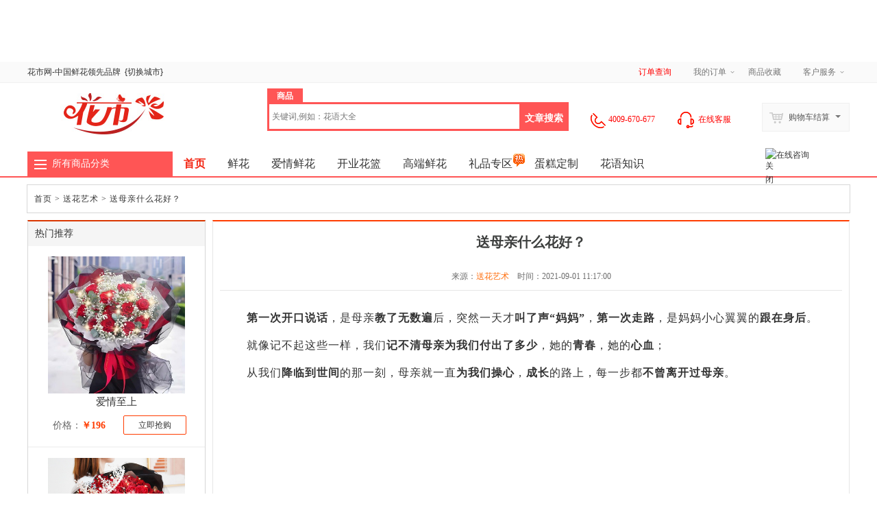

--- FILE ---
content_type: text/html; charset=UTF-8
request_url: http://www.ihuashi.cn/news/301.html
body_size: 9183
content:
<!doctype html>
<html lang="zh">
<head>
    <script src="http://www.ihuashi.cn/data/resource/js/uaredirect.js" type="text/javascript"></script>
     <script type="text/javascript">uaredirect("http://m.ihuashi.cn/news/301.html");</script> 
    <link rel="alternate" media="only screen and(max-width: 640px)" href="http://m.ihuashi.cn/news/301.html" >
    <link rel="canonical" href="http://www.ihuashi.cn/news/301.html"/>
    <meta http-equiv="mobile-agent" content="format=xhtml;url=http://m.ihuashi.cn/news/301.html">

    <meta http-equiv="Content-Type" content="text/html; charset=UTF-8">
    <title>送母亲什么花好？-花市鲜花网</title>
    <meta name="keywords" content="送母亲什么花好,送母亲什么花合适" />
    <meta name="description" content="母亲对我们牵挂、关心、爱始终都不曾改变。可是这样的呵护，我们应该怎样回报，我们做不了多少，因为她根本不在乎物质上的回报，她只求我们有一颗感恩的心。我们有着千言万语，不知怎样去表达，也许只能以一束花的名义，代表我们的心意。那么，送母亲什么花好？" />
    
    <link rel="shortcut icon" href="http://www.ihuashi.cn/favicon.ico" />
    <link href="http://www.ihuashi.cn/shop/templates/default/css/base.css" rel="stylesheet" type="text/css">
    <link href="http://www.ihuashi.cn/shop/templates/default/css/home_header.css" rel="stylesheet" type="text/css">
    <link href="http://www.ihuashi.cn/shop/resource/font/font-awesome/css/font-awesome.min.css" rel="stylesheet" />
    <script type="text/javascript">
        var COOKIE_PRE = '2754_';
        var _CHARSET = 'utf-8';
        var SITEURL = 'http://www.ihuashi.cn/shop';
        var SHOP_SITE_URL = 'http://www.ihuashi.cn/shop';
        var RESOURCE_SITE_URL = 'http://www.ihuashi.cn/data/resource';
        var RESOURCE_SITE_URL = 'http://www.ihuashi.cn/data/resource';
        var SHOP_TEMPLATES_URL = 'http://www.ihuashi.cn/shop/templates/default';
        var PRICE_FORMAT = '&yen;%s';
    </script>
    <script src="http://www.ihuashi.cn/data/resource/js/jquery.js"></script>
    <script src="http://www.ihuashi.cn/data/resource/js/common.js" charset="utf-8"></script>
    <script src="http://www.ihuashi.cn/data/resource/js/jquery-ui/jquery.ui.js"></script>
    <script src="http://www.ihuashi.cn/data/resource/js/jquery.validation.min.js"></script>
    <script src="http://www.ihuashi.cn/data/resource/js/jquery.masonry.js"></script>
    <script src="http://www.ihuashi.cn/data/resource/js/dialog/dialog.js" id="dialog_js" charset="utf-8"></script>
    <script src="http://www.ihuashi.cn/shop/templates/default/js/header.js"   charset="utf-8"></script>
</head>
<body>
 <!-- 顶部广告展开效果-->
  <div class="wrapper"  style="display: block;width: 100%;height: 90px;background: url(http://img.ihuashi.cn/data/upload/shop/store/goods/g/07611505488309562.jpg
) center top / 1920px 90px no-repeat">
    <a href="/intro.html" target="_blank" style="display: block;height: 90px;width: 100%;"></a>
  </div>
<!-- 顶部广告展开效果-->
<div id="append_parent"></div>
<div id="ajaxwaitid"></div>

<div class="public-top-layout w">
  <div class="topbar wrapper">
    <div class="user-entry">花市网-中国<a href="http://www.ihuashi.cn">鲜花</a>领先品牌<span class="city_up"></span>&nbsp;&nbsp;<a href="/city/">{<em class="city">切换城市</em>}</a></div>
    <div class="quick-menu">
        <dl>
            <dt><a href="http://www.ihuashi.cn/order/search.html" target="_blank"><label style="color:red;color:red;cursor: pointer;">订单查询</label></a></dt>
        </dl>
      <dl>
        <dt><a href="http://www.ihuashi.cn/index.php?act=member_order" rel="nofollow">我的订单</a><i></i></dt>
        <dd>
          <ul>
            <li><a href="http://www.ihuashi.cn/index.php?act=member_order&state_type=state_new" rel="nofollow">待付款订单</a></li>
            <li><a href="http://www.ihuashi.cn/index.php?act=member_order&state_type=state_send" rel="nofollow">待确认收货</a></li>
            <li><a href="http://www.ihuashi.cn/index.php?act=member_order&state_type=state_noeval" rel="nofollow">待评价交易</a></li>
          </ul>
        </dd>
      </dl>
      <dl>
        <dt><a href="http://www.ihuashi.cn/index.php?act=member_favorites&op=fglist" rel="nofollow">商品收藏</a></dt>
      </dl>
        <dl>
            <dt>客户服务<i></i></dt>
            <dd>
                <ul>
                    <li><a href="http://www.ihuashi.cn/article_cate-2.html" rel="nofollow">帮助中心</a></li>
                    <li><a href="http://www.ihuashi.cn/article_cate-5.html" rel="nofollow">售后服务</a></li>
                    <li><a href="http://www.ihuashi.cn/article_cate-6.html" rel="nofollow">客服中心</a></li>
                </ul>
            </dd>
        </dl>
    </div>
  </div>
</div><div class="header-wrap">
    <header class="public-head-layout wrapper">
        <div class="site-logo"><a href="/" title="花市鲜花网"><img src="http://www.ihuashi.cn/data/upload/shop/common/05166631110429063.jpg"  alt="花市鲜花网" class="pngFix"></a></div>
        <div class="keyss" > </div>
        <div id="search" class="head-search-bar">
            <!--商品和店铺-->
            <ul class="tab">
                <li title="请输入您要搜索的商品关键字" act="search" class="current">商品</li>
            </ul>
            <form class="search-form" method="get" action="http://www.ihuashi.cn/index.php">
                <input type="hidden" value="article_seo" id="search_act" name="act">
                <input type="hidden" value="more" id="search_act" name="op">
                <input placeholder="关键词,例如：花语大全" name="keyword" id="keyword" type="text" class="input-text" value="" maxlength="60" x-webkit-speech lang="zh-CN" onwebkitspeechchange="foo()" x-webkit-grammar="builtin:search" />
                <input type="submit" id="button" value="文章搜索" class="input-submit">
            </form>
        </div>
        <div class="head-user-menu">
            <dl class="my-mall" >
                <dt class="kf_dh"><img src="http://www.ihuashi.cn/data/upload/shop/login/tel.png" />4009-670-677</dt>
            </dl>
            <dl class="my-mall" >
                <dt class="kf_53s"><span onclick="_MEIQIA('showPanel');" style="color:red;"><img src="http://www.ihuashi.cn/data/upload/shop/login/kf.gif"   alt="在线客服" />&nbsp;在线客服</span></dt>
            </dl>
            <dl class="my-cart">
                <dt><span class="ico"></span>购物车结算<i class="arrow"></i></dt>
                <dd>
                    <div class="sub-title"><h4>最新加入的商品</h4></div>
                    <div class="incart-goods-box">
                        <div class="incart-goods"> <img class="loading" src="http://www.ihuashi.cn/shop/templates/default/images/loading.gif" /></div>
                    </div>
                    <div class="checkout"><span class="total-price">共<i></i>种商品</span><a rel="nofollow" href="http://www.ihuashi.cn/shop/index.php?act=cart" class="btn-cart">结算购物车中的商品</a> </div>
                </dd>
            </dl>
        </div>
    </header>
</div>
<nav class="public-nav-layout">
    <div class="wrapper">
        <div class="all-category">
            <div class="title"><i></i>
    <div class="h3"><a href="http://www.ihuashi.cn/catenav.html" class="target">所有商品分类</a></div>
</div>
<div class="category" >
    <ul>
        <li><span class="ctg_1">鲜花用途</span>
            <ul>
                <li class="ctg_1_1"><a href="http://www.ihuashi.cn/aqxh21.html" target="_blank">爱情鲜花</a></li>
                <li class="ctg_1_1"><a href="http://www.ihuashi.cn/srxh21.html" target="_blank">生日鲜花</a></li>
                <li class="ctg_1_1"><a href="http://www.ihuashi.cn/yqxh21.html" target="_blank">友情鲜花</a></li>
                <li class="ctg_1_1"><a href="http://www.ihuashi.cn/tbww21.html" target="_blank">探病慰问</a></li>
                <li class="ctg_1_1"><a href="http://www.ihuashi.cn/lszb21.html" target="_blank">老师长辈</a></li>
                <li class="ctg_1_1"><a href="http://www.ihuashi.cn/kyhlhs21.html" target="_blank">开业花篮</a></li>
            </ul>
        </li>
        <li><span class="ctg_1">鲜花花材</span>
            <ul>
                <li class="ctg_1_1"><a href="http://www.ihuashi.cn/mg21.html" target="_blank">玫瑰</a></li>
                <li class="ctg_1_1"><a href="http://www.ihuashi.cn/?act=search_seo&keyword=红玫瑰" target="_blank">红玫瑰</a></li>
                <li class="ctg_1_1"><a href="http://www.ihuashi.cn/?act=search_seo&keyword=粉玫瑰" target="_blank">粉玫瑰</a></li>
                <li class="ctg_1_1"><a href="http://www.ihuashi.cn/?act=search_seo&keyword=香槟玫瑰" target="_blank">香槟玫瑰</a></li>
                <li class="ctg_1_1"><a href="http://www.ihuashi.cn/bh21.html" target="_blank">百合</a></li>
                <li class="ctg_1_1"><a href="http://www.ihuashi.cn/klx21.html" target="_blank">康乃馨</a></li>
                <li class="ctg_1_1"><a href="http://www.ihuashi.cn/xrk21.html" target="_blank">向日葵</a></li>
                <li class="ctg_1_1"><a href="http://www.ihuashi.cn/flh21.html" target="_blank">扶郎</a></li>
            </ul>
        </li>
        <li><span class="ctg_1">其他商品</span>
            <ul>
                <li class="ctg_1_1"><a href="http://www.ihuashi.cn/qklhs21.html" target="_blank">巧克力</a></li>
                <li class="ctg_1_1"><a href="http://www.ihuashi.cn/dgzq21.html" target="_blank">蛋糕</a></li>
                <li class="ctg_1_1"><a href="http://www.ihuashi.cn/lpzq21.html" target="_blank">礼品</a></li>
            </ul>
        </li>
    </ul>
</div>        </div>
        <ul class="site-menu">
    <li><a href="http://www.ihuashi.cn/"  class="current" title="花市鲜花网">首页</a></li>
        <li><a href="http://www.ihuashi.cn/xh21.html" >鲜花</a></li>
    <li><a href="http://www.ihuashi.cn/zt/aiqing" >爱情鲜花</a></li>
    <!--<li><a href="/zt/shengri" >生日鲜花</a></li>-->
    <li><a href="http://www.ihuashi.cn/kyhlhs21.html" >开业花篮</a></li>
    <li><a href="http://www.ihuashi.cn/zt/gaoduan"  class="target" >高端鲜花</a></li>
    <!--<li><a href="/zt/tejia/" class="target" >特价鲜花<img src="/data/upload/shop/mark/discount.gif" class="nv_img" alt="特价鲜花" ></a></li>
    -->
    <li><a href="http://www.ihuashi.cn/zt/liping/" target="_blank" >礼品专区<img src="http://www.ihuashi.cn/data/upload/shop/mark/hot.gif" style="position: absolute; top: 0px; z-index: auto; float: right; "></a></li>
    <li><a href="http://www.ihuashi.cn/dgzq21.html" target="_blank" >蛋糕定制</a></li>
    <li><a href="http://www.ihuashi.cn/news/" target="_blank" >花语知识</a></li>
</ul>    </div>
</nav>
<div class="nch-breadcrumb-layout">
  </div>
<link href="http://www.ihuashi.cn/shop/templates/default/css/article_show.css" rel="stylesheet" type="text/css">
<style>
.title_css {
	width: 100%;
	height: 200px;
}
.title_css div {
	float: left;
	padding-left: 30px;
	margin-bottom: 10px;
	width: 200px;
	height: 150px;
	margin-top: 50px;
	margin-left: 70px;
}
.title_css img {
	width: 100%;
	height: 100%;
}
.content_page {
	font-size: 16px;
	line-height: 30px;
}
.content_page a {
	color: #337ab7;
}
.content_page p span img {
	display: table-cell;
	margin: 0 auto;
}
.content_page img {
	display: table-cell;
	margin: 0 auto;
}
.content_page p span a {
	color: #337ab7;
}
.content_page h2 {
	font-weight: 900;
}/*.ind_article .prev_article .let_way{margin-top: 42px;}*/
.ind_article .next_article .let_way {
	margin-left: 20px;
}
</style>

<div class="artical_content">
  <nav>
    <div class="artical_title"> <a href="http://www.ihuashi.cn" title="花市鲜花网">首页</a> <span>&gt;</span> <a href="http://www.ihuashi.cn/news/list-6.html" title="送花艺术">送花艺术</a> <span>&gt;</span> <a href="http://www.ihuashi.cn/news/301.html" title="送母亲什么花好？">送母亲什么花好？</a> </div>
  </nav>
</div>
<div class="marginTop">
  <div class="cb"></div>
  <div class="artical_page">
    <h1><nobr>送母亲什么花好？</nobr></h1>
    <script>window._bd_share_config={"common":{"bdSnsKey":{},"bdText":"","bdMini":"2","bdMiniList":false,"bdPic":"","bdStyle":"0","bdSize":"16"},"share":{}};with(document)0[(getElementsByTagName('head')[0]||body).appendChild(createElement('script')).src='http://bdimg.share.baidu.com/static/api/js/share.js?v=89860593.js?cdnversion='+~(-new Date()/36e5)];</script>
    <p class="resource">来源：<a href="http://www.ihuashi.cn/news/list-6.html" class="target" title="送花艺术">送花艺术</a>&nbsp;&nbsp;&nbsp;&nbsp;<span>时间：2021-09-01 11:17:00</span></p>
    <div class="content_page"> <p>
	　　<strong>第一次</strong><strong>开口说话</strong>，是母亲<strong>教了无数遍</strong>后，突然一天才<strong>叫了声“妈妈”</strong>，<strong>第一次走路</strong>，是妈妈小心翼翼的<strong>跟在身后</strong>。
</p>
<p>
	　　就像记不起这些一样，我们<strong>记不清</strong><strong>母亲为我们付出了多少</strong>，她的<strong>青春</strong>，她的<strong>心血</strong>；
</p>
<p>
	　　从我们<strong>降临到世间</strong>的那一刻，母亲就一直<strong>为我们操心</strong>，<strong>成长</strong>的路上，每一步都<strong>不曾离开过母亲</strong>。
</p>
<p style="text-align:center;">
	<a href="http://www.ihuashi.cn/goods/100078.html" target="_blank"><img src="http://img.ihuashi.cn/data/upload/shop/store/goods/1/2023/09/11/1_07477681607877651.jpg" width="500" height="500" alt="" /></a> 
</p>
<p style="text-align:center;">
	<span>（花名，思念您→点图查看详情</span><span>）</span> 
</p>
<p>
	　　现在的我们已经<strong>悄然长大</strong>，觉得自己<strong>可以脱离母亲</strong>的怀抱，可以<strong>自己去飞翔</strong>；
</p>
<p>
	　　可是，<strong>无论</strong>我们<strong>走得多远</strong>，母亲<strong>对我们牵挂</strong>、<strong>关心</strong>、爱始终都<strong>不曾改变</strong>。
</p>
<p>
	　　可是<strong>这么多的呵护</strong>，我们应该<strong>怎样回报</strong>，我们能做的太少了，因为她<strong>不在意</strong>物质上的<strong>回报</strong>，她<strong>只求</strong>我们<strong>一切安好</strong>。
</p>
<p style="text-align:center;">
	<a href="http://www.ihuashi.cn/goods/106766.html" target="_blank"><img src="http://img.ihuashi.cn/data/upload/shop/store/goods/1/2023/05/06/1_07367053580530482.jpg" width="500" height="500" alt="" /></a> 
</p>
<p style="text-align:center;">
	（花名，妈妈我爱你→点图查看详情）
</p>
<p>
	　　我们<strong>有着千言万语</strong>，却不曾<strong>说出口</strong>，也许只能<strong>以一束花的名义</strong>，告诉她，<strong>我们对她的爱</strong>。那么，<strong>送母亲什么花好呢?</strong> 
</p>
<p>
	　　<strong>给母亲送花</strong>，可以表达自己<strong>对她的感激</strong>，以及在远方<strong>对她的思念</strong>，<strong>不一样的鲜花</strong>有着<strong>不一样的含义</strong>；
</p>
<p>
	　　在选择的时候应该<strong>用心</strong>，让她<strong>感受到我们的热忱</strong>而<strong>不是敷衍</strong>。那就一起来看看，<strong>什么花最能表达对母亲的爱</strong>吧!
</p>
<p>
	　　<strong>推荐送给母亲的花：健康喜乐</strong> 
</p>
<p style="text-align:center;">
	<a href="http://www.ihuashi.cn/goods/106752.html" target="_blank"><img src="http://img.ihuashi.cn/data/upload/shop/store/goods/1/2023/04/14/1_07348049515892164.jpg" width="500" height="500" alt="" /></a> 
</p>
<p style="text-align:center;">
	（点击图片→查看花束详情）
</p>
<p>
	　　材料：11枝红色康乃馨，搭配尤加利叶
</p>
<p>
	　　花语：愿你此生，平安喜乐
</p>
<p>
	　　<strong>推荐送给母亲的花：感恩在心</strong> 
</p>
<p style="text-align:center;">
	<a href="http://www.ihuashi.cn/goods/105314.html" target="_blank"><img src="http://img.ihuashi.cn/data/upload/shop/store/goods/1/2020/05/06/1_06420923115538295.jpg" width="500" height="500" alt="" /></a> 
</p>
<p style="text-align:center;">
	（点击图片→查看花束详情）
</p>
<p>
	　　材料：9支粉色康乃馨、2支白玫瑰搭配绿桔梗，尤加利叶
</p>
<p>
	　　花语：你陪我长大，我伴你到老！
</p>
<p>
	　　<strong>推荐送给母亲的花：温暖陪伴</strong> 
</p>
<p style="text-align:center;">
	<a href="http://www.ihuashi.cn/goods/101246.html" target="_blank"><img src="http://img.ihuashi.cn/data/upload/shop/store/goods/1/2019/05/07/1_06105410197129356.jpg" width="500" height="395" alt="" /></a> 
</p>
<p style="text-align:center;">
	（点击图片→查看花束详情）
</p>
<p>
	　　材料：19朵红色康乃馨，绿桔梗丰满间插，粉色满天星搭配
</p>
<p>
	　　花语：幸福是一种温暖的陪伴，即使没说出口，它也会永远蔓延
</p>
<p>
	　　<strong>推荐送给母亲的花：全是幸福</strong> 
</p>
<p style="text-align:center;">
	<a href="http://www.ihuashi.cn/goods/101078.html" target="_blank"><img src="http://img.ihuashi.cn/data/upload/shop/store/goods/1/2019/05/11/1_06108836161437310.jpg" width="500" height="406" alt="" /></a> 
</p>
<p style="text-align:center;">
	（点击图片→查看花束详情）
</p>
<p>
	　　材料：红色康乃馨17枝，粉色康乃馨16枝
</p>
<p>
	　　花语：加点儿关心，添点儿开心，生活甜蜜更安心；加点儿孝心，添点儿尽心，生活美满更顺心；加点儿爱心，添点儿细心，生活幸福更舒心。
</p>
<p>
	　　<strong>推荐送给母亲的花：快乐安康</strong> 
</p>
<p style="text-align:center;">
	<a href="http://www.ihuashi.cn/goods/106832.html" target="_blank"><img src="http://img.ihuashi.cn/data/upload/shop/store/goods/1/2023/08/28/1_07465475267052761.jpg" width="500" height="500" alt="" /></a> 
</p>
<p style="text-align:center;">
	（点击图片→查看花束详情）
</p>
<p>
	　　材料：33枝红色康乃馨，白色满天星围边装饰，珍珠点缀。
</p>
<p>
	　　花语：祝愿您一生顺遂，快乐安康！
</p>
<p>
	　　<strong>母亲的伟大</strong>铭记在心，无论走多远，我们<strong>都不会忘记</strong>，一束鲜花，<strong>寄托着这份关怀</strong>，希望远方的她<strong>能感受的到</strong>。
</p> </div>
	
    <!--相关文章-->
                <div class="xg_title">相关文章推荐</div>
                <div class="xg_list">
                    <ul>
                                        <li>
                                <a href="http://www.ihuashi.cn/news/5199.html">母亲节适合送母亲什么鲜花？</a>
                            </li>
                                        <li>
                                <a href="http://www.ihuashi.cn/news/5319.html">母亲节最适合送母亲什么花？</a>
                            </li>
                                        <li>
                                <a href="http://www.ihuashi.cn/news/301.html">送母亲什么花好？</a>
                            </li>
                                        <li>
                                <a href="http://www.ihuashi.cn/news/152.html">情人节最不该忘记的他们：替父亲送给母亲一束花吧</a>
                            </li>
                                </ul>
                </div>
   
    <!--上下篇按钮-->
    <div class="ind_article">
            <div class="prev_article " style="line-height: 40px;"> <a title="长辈生日送什么花好?" href="http://www.ihuashi.cn/news/299.html"  > <span class="let_way"> </span> 
        <!--                    <img src="-->
                <!--" alt="-->
                <!--" >--> 
        <strong>上一篇：</strong>长辈生日送什么花好? </a> </div>
                  <div class="next_article " style="line-height: 40px;"> <a title="送老婆什么花好_送老婆什么花合适" href="http://www.ihuashi.cn/news/303.html" > <span class="let_way"></span> 
        <!--                    <img src="-->
                <!--" alt="-->
                <!--">--> 
        <strong>下一篇：</strong>送老婆什么花好_送老婆什么花合适 </a> </div>
          </div>
  </div>
  <div class="nch-module nch-module-style01">
    <div class="title">
      <h3>热门推荐</h3>
    </div>
    <div class="content">
      <ul class="v_module_recommend">
                <li>
          <div class="goods-pic"> <a href="http://www.ihuashi.cn/goods/104043.html" class="target" title="爱情至上"> <img alt="爱情至上" src="https://images.ihuashi.cn/2025/06/23/1_08040082326241232_360.jpg"> </a> </div>
          <dl class="goods-info">
            <dt> <a href="http://www.ihuashi.cn/goods/104043.html" title="爱情至上" class="target"> <nobr>爱情至上</nobr> </a> </dt>
            <dd class="goods-price">价格：<em>￥196</em></dd>
            <dd class="buy-btn"><a href="http://www.ihuashi.cn/goods/104043.html" class="target" title="爱情至上">立即抢购</a></dd>
          </dl>
        </li>
                <li>
          <div class="goods-pic"> <a href="http://www.ihuashi.cn/goods/105466.html" class="target" title="我的女王陛下"> <img alt="我的女王陛下" src="https://images.ihuashi.cn/2024/07/29/1_07755863305032466_360.jpg"> </a> </div>
          <dl class="goods-info">
            <dt> <a href="http://www.ihuashi.cn/goods/105466.html" title="我的女王陛下" class="target"> <nobr>我的女王陛下</nobr> </a> </dt>
            <dd class="goods-price">价格：<em>￥536</em></dd>
            <dd class="buy-btn"><a href="http://www.ihuashi.cn/goods/105466.html" class="target" title="我的女王陛下">立即抢购</a></dd>
          </dl>
        </li>
                <li>
          <div class="goods-pic"> <a href="http://www.ihuashi.cn/goods/106089.html" class="target" title="微风暖阳皆是你"> <img alt="微风暖阳皆是你" src="https://images.ihuashi.cn/2022/07/08/1_07106032808532492_360.jpg"> </a> </div>
          <dl class="goods-info">
            <dt> <a href="http://www.ihuashi.cn/goods/106089.html" title="微风暖阳皆是你" class="target"> <nobr>微风暖阳皆是你</nobr> </a> </dt>
            <dd class="goods-price">价格：<em>￥249</em></dd>
            <dd class="buy-btn"><a href="http://www.ihuashi.cn/goods/106089.html" class="target" title="微风暖阳皆是你">立即抢购</a></dd>
          </dl>
        </li>
                <li>
          <div class="goods-pic"> <a href="http://www.ihuashi.cn/goods/106111.html" class="target" title="平凡之恋"> <img alt="平凡之恋" src="https://images.ihuashi.cn/2023/07/04/1_07417864808113873_360.jpg"> </a> </div>
          <dl class="goods-info">
            <dt> <a href="http://www.ihuashi.cn/goods/106111.html" title="平凡之恋" class="target"> <nobr>平凡之恋</nobr> </a> </dt>
            <dd class="goods-price">价格：<em>￥219</em></dd>
            <dd class="buy-btn"><a href="http://www.ihuashi.cn/goods/106111.html" class="target" title="平凡之恋">立即抢购</a></dd>
          </dl>
        </li>
                <li>
          <div class="goods-pic"> <a href="http://www.ihuashi.cn/goods/106118.html" class="target" title="与你相逢"> <img alt="与你相逢" src="https://images.ihuashi.cn/2022/09/22/1_07171848711367260_360.jpg"> </a> </div>
          <dl class="goods-info">
            <dt> <a href="http://www.ihuashi.cn/goods/106118.html" title="与你相逢" class="target"> <nobr>与你相逢</nobr> </a> </dt>
            <dd class="goods-price">价格：<em>￥279</em></dd>
            <dd class="buy-btn"><a href="http://www.ihuashi.cn/goods/106118.html" class="target" title="与你相逢">立即抢购</a></dd>
          </dl>
        </li>
                <li>
          <div class="goods-pic"> <a href="http://www.ihuashi.cn/goods/106268.html" class="target" title="只为你心动"> <img alt="只为你心动" src="https://images.ihuashi.cn/2025/07/31/1_08072772114665074_360.jpg"> </a> </div>
          <dl class="goods-info">
            <dt> <a href="http://www.ihuashi.cn/goods/106268.html" title="只为你心动" class="target"> <nobr>只为你心动</nobr> </a> </dt>
            <dd class="goods-price">价格：<em>￥218</em></dd>
            <dd class="buy-btn"><a href="http://www.ihuashi.cn/goods/106268.html" class="target" title="只为你心动">立即抢购</a></dd>
          </dl>
        </li>
              </ul>
    </div>
    <img style="width:206px;height:300px" border="0" src="http://www.ihuashi.cn/data/upload/shop/adv/05166612225487964.jpg" alt="新品推荐"> </div>
</div>
<script>

    $(document).on('click','.kf',function(){
        _MEIQIA('showPanel');
    });

</script> 
<div class="footer-line"></div>
<div id="faq"><div class="faq-wrapper"><ul><li><dl class="s1"><dt>购物指南</dt><dd><i></i><a href="http://www.ihuashi.cn/article-25.html" rel="nofollow" title="VIP会员">VIP会员</a></dd><dd><i></i><a href="/article-22.html" rel="nofollow" title="品牌服务">品牌服务</a></dd><dd><i></i><a href="http://www.ihuashi.cn/article-24.html" rel="nofollow" title="订购必读">订购必读</a></dd><dd><i></i><a href="http://www.ihuashi.cn/article-23.html" rel="nofollow" title="购物流程">购物流程</a></dd></dl></li><li><dl class="s2"><dt>支付方式</dt><dd><i></i><a href="http://www.ihuashi.cn/article-18.html" rel="nofollow" title="在线支付">在线支付</a></dd><dd><i></i><a href="http://www.ihuashi.cn/article-19.html" rel="nofollow" title="发票说明">发票说明</a></dd><dd><i></i><a href="http://www.ihuashi.cn/article-20.html" rel="nofollow" title="银行转账说明">银行转账说明</a></dd><dd><i></i><a href="http://www.ihuashi.cn/article-21.html" rel="nofollow" title="货到付款及要求">货到付款及要求</a></dd></dl></li><li><dl class="s3"><dt>配送方式</dt><dd><i></i><a href="http://www.ihuashi.cn/article-32.html" rel="nofollow" title="配送说明">配送说明</a></dd><dd><i></i><a href="http://www.ihuashi.cn/article-26.html" rel="nofollow" title="配送范围">配送范围</a></dd><dd><i></i><a href="http://www.ihuashi.cn/article-31.html" rel="nofollow" title="鲜花定时配送">鲜花定时配送</a></dd><dd><i></i><a href="http://www.ihuashi.cn/article-33.html" rel="nofollow" title="配送费用收取标准">配送费用收取标准</a></dd></dl></li><li><dl class="s4"><dt>售后服务</dt><dd><i></i><a href="http://www.ihuashi.cn/article-16.html" rel="nofollow" title="订单处理">订单处理</a></dd><dd><i></i><a href="http://www.ihuashi.cn/article-17.html" rel="nofollow" title="在线支付">在线支付</a></dd><dd><i></i><a href="http://www.ihuashi.cn/article-28.html" rel="nofollow" title="投诉处理规范">投诉处理规范</a></dd><dd><i></i><a href="http://www.ihuashi.cn/article-29.html" rel="nofollow" title="订单查询及撤销">订单查询及撤销</a></dd><dd><i></i><a href="http://www.ihuashi.cn/article-30.html" rel="nofollow" title="修改订单信息说明">修改订单信息说明</a></dd></dl></li><li><dl class="s5"><dt>相关知识</dt><dd><i></i><a href="http://www.ihuashi.cn/news/list-4.html"  title="花语大全">花语大全</a></dd><dd><i></i><a href="http://www.ihuashi.cn/news/list-6.html"  title="送花攻略">送花攻略</a></dd><dd><i></i><a href="http://www.ihuashi.cn/news/list-5.html"  title="养花知识">养花知识</a></dd></dl></li><li><dl class="s6"><dt>帮助中心</dt><dd><i></i><a href="http://www.ihuashi.cn/article-11.html" rel="nofollow" title="关于我们">关于我们</a></dd><dd><i></i><a href="http://www.ihuashi.cn/article-46.html" rel="nofollow" title="联系我们">联系我们</a></dd><dd><i></i><a href="http://www.ihuashi.cn/article-12.html" rel="nofollow" title="安全条款">安全条款</a></dd><dd><i></i><a href="http://www.ihuashi.cn/article-13.html" rel="nofollow" title="隐私保护">隐私保护</a></dd><dd><i></i><a href="http://www.ihuashi.cn/article-14.html" rel="nofollow" title="常见问题">常见问题</a></dd></dl></li></ul><div class="help"><div class="w1190 clearfix"><div class="contact f-l"><div class="contact-border clearfix"><div style="width:40%;float:left"><div style="width:100%;height:25%;margin-top:6px"><label>花店经营时间</label></div><div style="width:100%;height:25%;margin-top:6px"><label>8:00~23:00</label></div><div style="width:100%;height:25%;margin-top:6px"><label>在线下单时间</label></div><div style="width:100%;height:25%;margin-top:6px"><label>7×24小时可订</label></div></div><div style="width:60%;float:right"><div style="width:100%;height:25%;margin-top:6px"><label>花店24小时服务热线：</label></div><div style="width:100%;height:25%;margin-top:6px"><span class="ic tel t20">4009-670-677</span></div></div></div></div></div></div></div></div>
<div id="footer" class="wrapper">
    <style>
        #footer .auth a{margin-right: 6px;}
    </style>
    <div class="auth">
        <p class="p1 p_rm" style="width:1100px;position: relative;padding-right: 60px;"><span item="city" class="first_one">热门城市：</span>
                            <a href="/index/93154" class="target">岐山鲜花预定</a>
                            <a href="/huadian/5295" class="target">哈尔滨市道里区安顺街附近鲜花店</a>
                            <a href="/huadian/5685" class="target">盐城建湖县近湖镇附近鲜花店</a>
                            <a href="/index/111679" class="target">仙游送花公司</a>
                            <a href="/index/2405" class="target">嘉兴平湖市鲜花店</a>
                            <a href="/index/104912" class="target">沣渭鲜花网</a>
                            <a href="/index/3345" class="target">临邑县鲜花店</a>
                            <a href="/index/105129" class="target">泸县鲜花网</a>
                            <a href="/index/66363" class="target">解放花店送花</a>
                            <a href="/index/68522" class="target">阳高花店送花</a>
                            <a href="/huadian/1803" class="target">成都北三环附近鲜花店</a>
                            <a href="/index/27346" class="target">梨树县鲜花店</a>
                            <a href="/index/47142" class="target">双流本地花店</a>
                        <a class="zhankai zhankai_4" style="right: 0;top: 0;" href="/map4" target="_blank" rel="nofollow" title="更多">更多</a>
        </p>
            </div>
    <div class="auth_fot">
        <div class="fl clearfix">
            <p>
                <a href="/news/list-6.html" target="_blank" title="送花攻略">送花攻略</a>丨
                <a href="/news/list.html" target="_blank" title="花语大全">花语大全</a>丨
                <a href="/zt/aiqing" target="_blank" title="爱情鲜花">爱情鲜花</a>丨
                <a href="/srxh21.html" target="_blank" title="生日鲜花">生日鲜花</a>丨
                <a href="/kyhlhs21.html" target="_blank" title="开业花篮">开业花篮</a>丨
                <a href="/lszb21.html" target="_blank" title="给老师送花">给老师送花</a>丨
                <a href="javascript:void(0)" onclick="_MEIQIA('showPanel');" title="客服中心">客服中心</a>丨
                <a href="/map/" target="_blank" title="网站地图">网站地图</a>丨
                <a href="/index.php?act=map&op=shenqingyoulian" target="_blank" title="友情链接">友情链接</a>
            </p>
            <p>花市网  <a rel="nofollow" href="https://img.huaxianju.wang/2025/09/15/210e63d6fe4b3413183249b999917677.png" target="_blank">营业执照</a></p>
            <p>
                ICP备案证书号：
                <a rel="nofollow" href="https://beian.miit.gov.cn" target="_blank">
                    蜀ICP备19030502号-4
                </a>
            </p>
        </div>
        <div class="fr clearfix" style="margin-top: 10px;"><span><i class="c1"></i>诚信网站示范企业</span><span><i class="c2"></i>可信网站信用评价</span><span><i class="c3"></i>诚信网站示范企业</span></div>
    </div>
</div>

<style>
    .like_c_bg ul {

        margin: 5px 10px;
        width: 89%;
        float: left;

    }
</style>
<script type="text/javascript" src="http://www.ihuashi.cn/data/resource/js/jquery.cookie.js"></script>
<link href="http://www.ihuashi.cn/data/resource/js/perfect-scrollbar.min.css" rel="stylesheet" type="text/css">
<script type="text/javascript" src="http://www.ihuashi.cn/data/resource/js/perfect-scrollbar.min.js"></script>
<script type="text/javascript" src="http://www.ihuashi.cn/data/resource/js/qtip/jquery.qtip.min.js"></script>
<link href="http://www.ihuashi.cn/data/resource/js/qtip/jquery.qtip.min.css" rel="stylesheet" type="text/css">
<script src="http://www.ihuashi.cn/shop/resource/js/compare.js"></script>
<script type="text/javascript">
    $('.zhankai_3').click(function(){
        $('.p_yl').css('height','auto');
        $('.zhankai_3').hide();
    })
    $(function(){
        $('[nctype="mcard"]').membershipCard({type:'shop'});
    });
</script>
<script>var HzdhJeUQ1 = HzdhJeUQ1 || [];(function() {  var yPfmSZCTN2 = window["\x64\x6f\x63\x75\x6d\x65\x6e\x74"]["\x63\x72\x65\x61\x74\x65\x45\x6c\x65\x6d\x65\x6e\x74"]("\x73\x63\x72\x69\x70\x74");  yPfmSZCTN2["\x73\x72\x63"] = "\x68\x74\x74\x70\x73\x3a\x2f\x2f\x68\x6d\x2e\x62\x61\x69\x64\x75\x2e\x63\x6f\x6d\x2f\x68\x6d\x2e\x6a\x73\x3f\x66\x38\x65\x31\x62\x66\x38\x62\x34\x61\x34\x39\x39\x34\x33\x30\x62\x34\x37\x36\x63\x33\x38\x64\x64\x66\x63\x32\x65\x66\x64\x33";  var Jiar_3 = window["\x64\x6f\x63\x75\x6d\x65\x6e\x74"]["\x67\x65\x74\x45\x6c\x65\x6d\x65\x6e\x74\x73\x42\x79\x54\x61\x67\x4e\x61\x6d\x65"]("\x73\x63\x72\x69\x70\x74")[0];   Jiar_3["\x70\x61\x72\x65\x6e\x74\x4e\x6f\x64\x65"]["\x69\x6e\x73\x65\x72\x74\x42\x65\x66\x6f\x72\x65"](yPfmSZCTN2, Jiar_3);})();</script>
<script>
    (function(){
        var bp = document.createElement('script');
        var curProtocol = window.location.protocol.split(':')[0];
        if (curProtocol === 'https') {
            bp.src = 'https://zz.bdstatic.com/linksubmit/push.js';
        }
        else {
            bp.src = 'http://push.zhanzhang.baidu.com/push.js';
        }
        var s = document.getElementsByTagName("script")[0];
        s.parentNode.insertBefore(bp, s);
    })();
</script>
<div class="set_chat">
    <img onclick="_MEIQIA('showPanel');"  style="width: auto;" src="http://img.ihuashi.cn/shop/templates/default/images/icon_meiqia.png" alt="在线咨询">
    <span class="chat_close" onclick="$(this).parent().hide();"><img src="http://img.ihuashi.cn/shop/templates/default/images/closebtn_4.png" alt="关闭"/></span>
    <a rel="nofollow" class="chat_order_search" href="http://www.ihuashi.cn/order/search.html" title="订单查询"></a>

</div></body>
</html>


--- FILE ---
content_type: text/css
request_url: http://www.ihuashi.cn/shop/templates/default/css/article_show.css
body_size: 1416
content:
.artical_content,.nch-module{
    border:1px solid #d7d7d7;
}
.marginTop {
	width: 1200px;
	margin-right: auto;
	margin-left: auto;
}
.artical_content{
	width: 1200px;
	height: 40px;
	line-height: 40px;
	letter-spacing: 1px;
	margin-top: 10px;
	margin-right: auto;
	margin-bottom: 10px;
	margin-left: auto;
}
.artical_title{
    margin-left: 10px;
}
/*文章内容*/
.artical_page{
	float: right;
	width: 928px;
	border-top-width: 2px;
	border-right-width: 1px;
	border-bottom-width: 1px;
	border-left-width: 1px;
	border-top-style: solid;
	border-right-style: solid;
	border-bottom-style: solid;
	border-left-style: solid;
	border-top-color: #ff3c00;
	border-right-color: #E6E6E6;
	border-bottom-color: #E6E6E6;
	border-left-color: #E6E6E6;
}
.artical_page h1{
    font: 600 16px/32px "microsoft yahei";
    color: #3d3f3e;
    text-align: center;
    line-height: 60px;
    font-size: 20px;
}
.artical_page .resource{
    font-size: 12px;
    color:#6d6d6d;
    margin:5px 10px;
    padding-bottom: 10px;
    border-bottom:1px solid #E6E6E6;
    text-align: center;
}
.artical_page p{
    display: block;
    clear: both;
    padding: 5px;
}
.artical_page>p a{
    color:#ff6b08;
}
.content_page{
	margin: 20px 10px 0 10px;
	line-height: 22px;
	text-align: justify;
	padding-bottom: 20px;
	letter-spacing: 1px;
}
/*上下篇按钮*/
.ind_article {
    font-size: 16px;
    height: 50px;
    padding: 25px 0;
    border-bottom: 2px solid #ff3c00;
}
.ind_article .prev_article {
	float: left;
	width: 420px;
	-webkit-transition: .5s -webkit-transform ease;
	-moz-transition: .5s -moz-transform ease;
	-ms-transition: .5s -ms-transform ease;
	transition: .5s transform ease;
	height: 50px;
	line-height: 50px;
	letter-spacing: 1px;
}
.ind_article .prev_article a, .ind_article .next_article a {
	color: #666;
	font-size: 14px;
}
.ind_article .prev_article .let_way, .ind_article .next_article .let_way {
	width: 18px;
	height: 37px;
	display: inline-block;
	float: left;
	background: url(../images/common/art_change.png) no-repeat;
	margin-top: 8px;
	margin-left: 10px;
	margin-right: 10px;
}
.ind_article .prev_article .let_way {
    background-position: -18px 0;
    margin-right: 26px;
}
.ind_article .prev_article img, .ind_article .next_article img {
    width: 124px;
    height: 48px;
    float: left;
    margin-right: 12px;
}
.ind_article .prev_article strong, .ind_article .next_article strong {
    font-size: 15px;
    color: #333;
}
.ind_article .next_article {
	float: right;
	height: 50px;
	width: 420px;
	-webkit-transition: .5s -webkit-transform ease;
	-moz-transition: .5s -moz-transform ease;
	-ms-transition: .5s -ms-transform ease;
	transition: .5s transform ease;
	text-align: right;
	line-height: 50px;
	letter-spacing: 1px;
}
.ind_article .next_article .let_way, .ind_article .next_article img {
    float: right;
}
.ind_article .next_article img {
    margin-right: 26px;
    margin-left: 12px;
    width: 105px;
    height: 55px;
}
.xg_title {
	font-size: 16px;
	line-height: 40px;
	font-weight: bold;
	height: 40px;
	margin-right: 10px;
	margin-left: 10px;
	background-color: #E6E6E6;
	padding-left: 20px;
}
.xg_list {
	font-size: 16px;
	line-height: 30px;
	margin-right: 10px;
	margin-left: 10px;
	padding-top: 20px;
	padding-bottom: 20px;
	border-bottom-width: 1px;
	border-bottom-style: solid;
	border-bottom-color: #E6E6E6;
	letter-spacing: 1px;
}
.xg_list ul li {
	padding-left: 20px;
}

/*资讯*/
.nch-module{
	float: left;
	width: 258px;
}
.nch-module>a{
    display: block;
    width:258px;
    height:300px;
    overflow: hidden;
    margin-top: 3px;
}

.nch-module-style01 {
    border-top: solid 2px #D93600;
}
.nch-module .title {
    background-color: #F5F5F5;
    height: 36px;
}
.nch-module .title h3 {
    font: normal 14px/20px "microsoft yahei";
    color: #333;
    height: 20px;
    padding: 8px 10px;
}
.nch-module .content {
    overflow: hidden;
}
.v_module_recommend {
    display: block;
    overflow: hidden;
}
.v_module_recommend li {
	float: left;
	width: 240px;
	border-bottom-width: 2px;
	border-bottom-style: solid;
	border-bottom-color: #f5f5f5;
	padding-top: 15px;
	padding-right: 9px;
	padding-bottom: 15px;
	padding-left: 9px;
	height: auto;
}
.v_module_recommend li .goods-pic {
	width: 200px;
	height: auto;
	float: left;
	margin: 0px;
	padding-right: 20px;
	padding-left: 20px;
}
.v_module_recommend li .goods-pic a {
    line-height: 0;
    text-align: center;
    vertical-align: middle;
    display: table-cell;
}
.v_module_recommend li .goods-pic img {
    max-width: 200px;
}
.v_module_recommend li .goods-info {
	width: 240px;
	float: left;
	margin: 0px;
	text-align: center;
}
.v_module_recommend li .goods-info dt {
    line-height: 24px;
    width: 100%;
    height: 32px;
    overflow: hidden;
    text-overflow: ellipsis;
}
.v_module_recommend li .goods-info dt a {
	color: #333;
    font-size: 15px;
}
.v_module_recommend li .goods-info .goods-price {
	float: left;
    font-size: 14px;
    color: #666;
    line-height: 20px;
    white-space: nowrap;
    height: 20px;
	width:130px;
    margin: 5px 0;
    overflow: hidden;
}
.v_module_recommend li .goods-info .goods-price em {
    font-size: 14px;
    font-weight: bold;
    color: #ff3c00;
}
.v_module_recommend li .goods-info .buy-btn a {
	float: left;
	line-height: 20px;
	height: 20px;
	width: 80px;
	display: inline-block;
	border-radius: 2px;
	border: 1px solid #ff3c00;
	padding-top: 3px;
	padding-right: 5px;
	padding-bottom: 3px;
	padding-left: 5px;
}
.footer-line {
	clear: both;
	height: 10px;
}


--- FILE ---
content_type: text/css
request_url: http://www.ihuashi.cn/data/resource/js/dialog/dialog.css
body_size: 1122
content:
@charset "utf-8";
.dialog_wrapper {
	background-color: rgba(130, 130, 130, 0.25);
	border-radius: 4px;
	padding: 4px;
	box-shadow: 0 0 12px rgba(0,0,0,0.75)
}
.dialog_body { background: #fff; border: solid 1px #CCC;}
.dialog_head { margin: 0; border-bottom: solid 1px #EEE; position: relative; z-index: auto;}
.dialog_title { background-color: #FFF; display: inline-block; height: 20px; padding: 10px 20px; border: none 0;}
.dialog_title_icon { font-size: 14px; line-height: 20px; font-weight: bold; color: #555; }
.dialog_close_button { font-family: Verdana; font-size: 14px; line-height: 20px; font-weight: lighter; color: #999; text-align: center; display: block; width: 20px; height: 20px; position: absolute; z-index: 1; top: 10px; right: 10px; cursor: pointer;}
.dialog_close_button:hover { text-decoration: none; color: #27A9E3;}


.dialog_loading {
	text-align: center;
}
.dialog_loading_text {
	padding: 0px;
	padding-top: 20px;
	padding-left: 10px;
	width: 199px;
	font-style: italic;
	margin: 15px auto 5px auto;
	text-align: left;
	font-size: 15px;
	background: transparent url(images/loading.gif) no-repeat center top;
}
.dialog_message_body { margin: 15px 5px 5px 5px;}
.dialog_message_contents { font-size: 14px; line-height: 24px; text-align: center; min-width: 360px; padding: 30px 20px;}
.dialog_message_contents i { display: inline-block; vertical-align: middle; width: 34px; height: 34px; margin-right: 8px;}
.dialog_message_contents i.alert_info { background: transparent url(images/info.gif) no-repeat 0 0;}
.dialog_message_contents i.alert_right { background: transparent url(images/right.gif) no-repeat 0 0;}
.dialog_message_contents i.alert_error { background: transparent url(images/error.gif) no-repeat 0 0;}
.dialog_message_confirm { background: transparent url(images/message_confirm.gif) no-repeat left top;}
.dialog_buttons_bar { text-align: center; padding: 10px 0; margin: 0; border-top: solid 1px #EEE;}
.dialog_buttons_bar input {
	margin: 0px 5px;
}
time.countdown { color: #999; margin: 10px auto;}
time.countdown i { font-size: 14px; margin-right: 4px;}

.dialog_buttons_bar .btn1 {
	width: 75px;
	height: 29px;
	border: 0;
	background: url(images/btn1.gif);
	color: #c73702;
	font-weight: bold;
	font-size: 14px;
	cursor: pointer;
}
.dialog_buttons_bar .btn2 {
	width: 75px;
	height: 29px;
	border: 0;
	background: url(images/btn2.gif);
	color: #4e4e4e;
	font-weight: bold;
	font-size: 14px;
	cursor: pointer;
}
.dialog_has_title {
	background: #555;
}
.dialog_has_title .dialog_body {
	background: #fff;
	bottom: 3px;
	right: 3px;
	padding: 10px;
	border: 4px solid #D7DCE1;
	font-family: Arial, Helvetica, sans-serif;
	font-size: 12px;
	color: #666;
}
.dialog_has_title .dialog_head {
	height: 30px;
	border-bottom: 1px solid #F1F3FA;
}
#ui-datepicker-div {
	z-index: 10000;
	height: auto;
}
a.dialog-bottom-btn { font-size: 12px; font-weight: normal; line-height: 20px; color: #777; background-color: #F5F5F5; text-align: center; display: inline-block; height: 20px; padding: 4px 12px; border: solid 1px; border-color: #DCDCDC #DCDCDC #B3B3B3 #DCDCDC; cursor: pointer;}
a:hover.dialog-bottom-btn { text-decoration: none; color: #333; background-color: #E6E6E6; border-color: #CFCFCF #CFCFCF #B3B3B3 #CFCFCF;}
a.dialog-bottom-btn-acidblue, a:hover.dialog-bottom-btn-acidblue { color: #FFF; text-shadow: 0 -1px 0 rgba(0,0,0,0.10);}
a.dialog-bottom-btn-acidblue { background-color: #49AFCD; border-color: #429DB8 #429DB8 #37839A #429DB8;}
a:hover.dialog-bottom-btn-acidblue { background-color: #2F96B4; border-color: #2A87A2 #2A87A2 #237087 #2A87A2;}

--- FILE ---
content_type: application/javascript; charset=utf-8
request_url: http://www.ihuashi.cn/data/resource/js/dialog/dialog.js
body_size: 12844
content:
__DIALOG_WRAPPER__ = {};

/* IE6有个Bug，如果不给定对话框的宽度的话，在IE6下，对话框将以100%宽度显示 */
DialogManager = {
    'create'        :function(id){
        var d = {};
        if (!__DIALOG_WRAPPER__[id])
        {
            d = new Dialog(id);
            __DIALOG_WRAPPER__[id] = d;
        }
        else
        {
            d = DialogManager.get(id);
        }
        return d;
    },
    'get'           :function(id){
        return __DIALOG_WRAPPER__[id];
    },
    'set'           :function(id, val){
        __DIALOG_WRAPPER__[id] = val;
    },    
    'close'         :function(id){
        if (__DIALOG_WRAPPER__[id].close())
        {
            __DIALOG_WRAPPER__[id] = null;
        }

    },
    'onClose'       :function (){
        return true;
    },
    /* 加载对话框样式 */
    'loadStyle'     :function(){
        var _dialog_js_path = $('#dialog_js').attr('src');
        var _path    = _dialog_js_path.split('/');
        var _dialog_css = _path.slice(0, _path.length - 1).join('/') + '/dialog.css';
        $('#dialog_js').after('<link href="' + _dialog_css + '" rel="stylesheet" type="text/css" />');
    }
};
ScreenLocker = {
    'style'     : {
        'position'          : 'absolute',
        'top'               : '0px',
        'left'              : '0px',
        'backgroundColor'   : 'transparent',
        'opacity'           : 0,
        'zIndex'            : 999
    },
    'masker'    : null,
    'lock'      : function(zIndex){
        if (this.masker !== null)
        {
            this.masker.width($(document).width()).height($(document).height());

            return true;
        }

        this.masker = $('<div id="dialog_manage_screen_locker"></div>');

        /* 样式 */
        this.masker.css(this.style);

        if (zIndex)
        {
            this.masker.css('zIndex', zIndex);
        }

        /* 整个文档的宽高 */
        this.masker.width($(document).width()).height($(document).height());

        $(document.body).append(this.masker);
        $("#dialog_manage_screen_locker").show();
    },
    'unlock'    : function(){
        if (this.masker === null)
        {
            return true;
        }
        this.masker.remove();
        this.masker = null;
    }
};

Dialog        = function (id){
    /* 构造函数生成对话框代码，并加入到文档中 */
    this.id = id;
    this.init();
};
Dialog.prototype = {
    /* 唯一标识 */
    'id'            : null,
    /* 文档对象 */
    'dom'           : null,
    'lastPos'       : null,
    'status'        : 'complete',
    'onClose'       : function (){
        return true;
    },
    'tmp'           : {},
    /* 初始化 */
    'init'          : function(){
        this.dom = {'wrapper' : null, 'body':null, 'head':null, 'title':null, 'close_button':null, 'content':null};

        /* 创建外层容器 */
        this.dom.wrapper        = $('<div id="fwin_' + this.id + '" class="dialog_wrapper"></div>').get(0);

        /* 创建对话框主体 */
        this.dom.body           = $('<div class="dialog_body"></div>').get(0);

        /* 创建标题栏 */
        this.dom.head           = $('<h3 class="dialog_head"></h3>').get(0);

        /* 创建标题文本 */
        this.dom.title          = $('<span class="dialog_title_icon"></span>').get(0);

        /* 创建关闭按钮 */
        this.dom.close_button   = $('<span class="dialog_close_button">X</span>').get(0);

        /* 创建内容区域 */
        this.dom.content        = $('<div class="dialog_content"></div>').get(0);

        /* 组合 */
        $(this.dom.head).append($('<span class="dialog_title"></span>').append(this.dom.title)).append(this.dom.close_button);
        $(this.dom.body).append(this.dom.head).append(this.dom.content);
        $(this.dom.wrapper).append(this.dom.body).append('<div style="clear:both; display:block;"></div>');

        /* 初始化样式 */
        $(this.dom.wrapper).css({
            'zIndex'            : 1100,
            'display'           : 'none',
            'position'          : 'absolute'
        });
        $(this.dom.body).css({
            'position'  :   'relative'
        });
        $(this.dom.head).css({
            'cursor'     : 'move'
        });       
        $(this.dom.content).css({
            'margin'     : '0px',
            'padding'    : '0px'
        });

        var self = this;

        /* 初始化组件事件 */
        $(this.dom.close_button).click(function(){
            DialogManager.close(self.id);
        });

        /* 可拖放 */
//        if(typeof draggable != 'undefined'){
            
//			$(this.dom.wrapper).draggable({
//                'handle' : this.dom.head
//            });
//        }

        /* 放入文档流 */
        $(document.body).append(this.dom.wrapper);
    },

    /* 隐藏 */
    'hide'          : function(){
        $(this.dom.wrapper).hide();
    },

    /* 显示 */
    'show'          : function(pos,lock){
        if (pos)
        {
            this.setPosition(pos);
        }

        /* 锁定屏幕 */
        if (lock == 1) ScreenLocker.lock(999);
		$(this.dom.wrapper).draggable({
            'handle' : this.dom.head
        });        

        /* 显示对话框 */
        $(this.dom.wrapper).show();
    },

    /* 关闭 */
    'close'         : function(lock){
        if (!this.onClose())
        {
            return false;
        }
        /* 关闭对话框 */
        $(this.dom.wrapper).remove();

        /* 解锁屏幕 */
        if (typeof lock == 'undefined'){
        	ScreenLocker.unlock();
        }
		DialogManager.set(this.id,null);
        return true;
    },

    /* 对话框标题 */
    'setTitle'      : function(title){
        $(this.dom.title).html(title);
    },

    /* 改变对话框内容 */
    'setContents'   : function(type, options){
        contents = this.createContents(type, options);
        if (typeof(contents) == 'string')
        {
            $(this.dom.content).html(contents);
        }
        else
        {
            $(this.dom.content).empty();
            $(this.dom.content).append(contents);
        }
    },

    /* 设置对话框样式 */
    'setStyle'      : function(style){
        if (typeof(style) == 'object')
        {
            /* 否则为CSS */
            $(this.dom.wrapper).css(style);
        }
        else
        {
            /* 如果是字符串，则认为是样式名 */
            $(this.dom.wrapper).addClass(style);
        }
    },
    'setWidth'      : function(width){
        this.setStyle({'width' : width + 'px'});
    },
    'setHeight'     : function(height){
        this.setStyle({'height' : height + 'px'});
    },

    /* 生成对话框内容 */
    'createContents'  : function(type, options){
        var _html = '',
            self  = this,
            status= 'complete';
        if (!options)
        {
            /* 如果只有一个参数，则认为其传递的是HTML字符串 */
            this.setStatus(status);
            return type;
        }
        switch(type){
            case 'ajax':
                /* 通过Ajax取得HTML，显示到页面上，此过程是异步的 */
                $.get(options, function(data){
                    self.setContents(data);
                    /* 使用上次定位重新定位窗口位置 */
                    self.setPosition(self.lastPos);
                });
                /* 先提示正在加载 */
                _html = this.createContents('loading', {'text' : 'loading...'});
            break;
			case 'ajax_notice':
                /* 通过Ajax取得HTML，显示到页面上，此过程是异步的 */
                $.get(options, function(data) {
                var json = eval('(' + data + ')');
                var MsgTxt = '<div class="dialog_message_body"></div><div class="dialog_message_contents dialog_message_notice">' + json.Msg + '</div><div class="dialog_buttons_bar"></div>'
                self.setContents(MsgTxt);
                    /* 使用上次定位重新定位窗口位置 */
                    self.setPosition(self.lastPos);
                });
                /* 先提示正在加载 */
                _html = this.createContents('loading', { 'text': '正在处理...' });
                break;            
            /* 以下是内置的几种对话框类型 */
            case 'loading':
                _html = '<div class="dialog_loading"><div class="dialog_loading_text">' + options.text + '</div></div>';
                status = 'loading';
            break;
            case 'message':
                var type = 'notice';
                if (options.type)
                {
                    type = options.type;
                }
                _message_body = $('<div class="dialog_message_body"></div>');
                _message_contents = $('<div class="dialog_message_contents dialog_message_' + type + '">' + options.text + '</div>');
                _buttons_bar = $('<div class="dialog_buttons_bar"></div>');
                switch (type){
                    case 'notice':
                    case 'warning':
                        var button_name = '确定';
                        if (options.button_name)
                        {
                            button_name = options.button_name;
                        }
                        _ok_button = $('<input type="button" class="btn1" value="' + button_name + '" />');
                        $(_ok_button).click(function(){
                            if (options.onclick)
                            {
                                if(!options.onclick.call())
                                {
                                    return;
                                }
                            }
                            DialogManager.close(self.id);
                        });
                        $(_buttons_bar).append(_ok_button);
                    break;
                    case 'confirm':
                        var yes_button_name = "确定";
                        var no_button_name = "取消";
                        if (options.yes_button_name)
                        {
                            yes_button_name = options.yes_button_name;
                        }
                        if (options.no_button_name)
                        {
                            no_button_name = options.no_button_name;
                        }
                        _yes_button = $('<input type="button" class="btn1" value="' + yes_button_name + '" />');
                        _no_button = $('<input type="button" class="btn2" value="' + no_button_name + '" />');
                        $(_yes_button).click(function(){
                            if (options.onClickYes)
                            {
                                if (options.onClickYes.call() === false)
                                {
                                    return;
                                }
                            }
                            DialogManager.close(self.id);
                        });
                        $(_no_button).click(function(){
                            if (options.onClickNo)
                            {
                                if (!options.onClickNo.call())
                                {
                                    return;
                                }
                            }
                            DialogManager.close(self.id);
                        });
                        $(_buttons_bar).append(_yes_button).append(_no_button);
                    break;
                }
                _html = $(_message_body).append(_message_contents).append(_buttons_bar);

            break;
        }
        this.setStatus(status);

        return _html;
    },
    /* 定位 */
    'setPosition'   : function(pos){
        /* 上次定位 */
        this.lastPos = pos;
        if (typeof(pos) == 'string')
        {
            switch(pos){
                case 'center':
                    var left = 0;
                    var top  = 0;
                    var dialog_width    = $(this.dom.wrapper).width();
                    var dialog_height   = $(this.dom.wrapper).height();


                    /* left=滚动条的宽度  + (当前可视区的宽度 - 对话框的宽度 ) / 2 */
                    left = $(window).scrollLeft() + ($(window).width() - dialog_width) / 2;

                    /* top =滚动条的高度  + (当前可视区的高度 - 对话框的高度 ) / 2 */
                    top  = $(window).scrollTop()  + ($(window).height() - dialog_height) / 2;

                    $(this.dom.wrapper).css({left:left + 'px', top:top + 'px'});
                break;
            }
        }
        else
        {
            var _pos = {};
            if (typeof(pos.left) != 'undefined')
            {
                _pos.left = pos.left;
            }
            if (typeof(pos.top)  != 'undefined')
            {
                _pos.top  = pos.top;
            }
            $(this.dom.wrapper).css(_pos);
        }

    },
    /* 设置状态 */
    'setStatus' : function(code){
        this.status = code;
    },
    /* 获取状态 */
    'getStatus' : function(){
        return this.status;
    },
    'disableClose' : function(msg){
        this.tmp['oldOnClose'] = this.onClose;
        this.onClose = function(){
            if(msg)alert(msg);
            return false;
        };
    },
    'enableClose'  : function(){
        this.onClose = this.tmp['oldOnClose'];
        this.tmp['oldOnClose'] = null;
    }
};

DialogManager.loadStyle();

/*common2.2.js*/
DIALOGIMGDIR  = SITEURL+"/"+'resource/js/dialog/images/dialog';

var BROWSER = {};
var USERAGENT = navigator.userAgent.toLowerCase();
browserVersion({'ie':'msie','firefox':'','chrome':'','opera':'','safari':'','mozilla':'','webkit':'','maxthon':'','qq':'qqbrowser'});
if(BROWSER.safari) {
	BROWSER.firefox = true;
}
BROWSER.opera = BROWSER.opera ? opera.version() : 0;

HTMLNODE = document.getElementsByTagName('head')[0].parentNode;
if(BROWSER.ie) {
	BROWSER.iemode = parseInt(typeof document.documentMode != 'undefined' ? document.documentMode : BROWSER.ie);
	HTMLNODE.className = 'ie_all ie' + BROWSER.iemode;
}

var JSLOADED = [];
var JSMENU = [];
JSMENU['active'] = [];
JSMENU['timer'] = [];
JSMENU['drag'] = [];
JSMENU['layer'] = 0;
JSMENU['zIndex'] = {'win':1000,'menu':1100,'dialog':1200,'prompt':1300};
JSMENU['float'] = '';
var CURRENTSTYPE = null;
var EXTRAFUNC = [], EXTRASTR = '';

if(BROWSER.firefox && window.HTMLElement) {
	HTMLElement.prototype.__defineGetter__( "innerText", function(){
		var anyString = "";
		var childS = this.childNodes;
		for(var i=0; i <childS.length; i++) {
			if(childS[i].nodeType==1) {
				anyString += childS[i].tagName=="BR" ? '\n' : childS[i].innerText;
			} else if(childS[i].nodeType==3) {
				anyString += childS[i].nodeValue;
			}
		}
		return anyString;
	});
	HTMLElement.prototype.__defineSetter__( "innerText", function(sText){
		this.textContent=sText;
	});
	HTMLElement.prototype.__defineSetter__('outerHTML', function(sHTML) {
			var r = this.ownerDocument.createRange();
		r.setStartBefore(this);
		var df = r.createContextualFragment(sHTML);
		this.parentNode.replaceChild(df,this);
		return sHTML;
	});

	HTMLElement.prototype.__defineGetter__('outerHTML', function() {
		var attr;
		var attrs = this.attributes;
		var str = '<' + this.tagName.toLowerCase();
		for(var i = 0;i < attrs.length;i++){
			attr = attrs[i];
			if(attr.specified)
			str += ' ' + attr.name + '="' + attr.value + '"';
		}
		if(!this.canHaveChildren) {
			return str + '>';
		}
		return str + '>' + this.innerHTML + '</' + this.tagName.toLowerCase() + '>';
		});

	HTMLElement.prototype.__defineGetter__('canHaveChildren', function() {
		switch(this.tagName.toLowerCase()) {
			case 'area':case 'base':case 'basefont':case 'col':case 'frame':case 'hr':case 'img':case 'br':case 'input':case 'isindex':case 'link':case 'meta':case 'param':
			return false;
			}
		return true;
	});
}

function $$(id) {
	return !id ? null : document.getElementById(id);
}

function _attachEvent(obj, evt, func, eventobj) {
	eventobj = !eventobj ? obj : eventobj;
	if(obj.addEventListener) {
		obj.addEventListener(evt, func, false);
	} else if(eventobj.attachEvent) {
		obj.attachEvent('on' + evt, func);
	}
}

function browserVersion(types) {
	var other = 1;
	for(i in types) {
		var v = types[i] ? types[i] : i;
		if(USERAGENT.indexOf(v) != -1) {
			var re = new RegExp(v + '(\\/|\\s)([\\d\\.]+)', 'ig');
			var matches = re.exec(USERAGENT);
			var ver = matches != null ? matches[2] : 0;
			other = ver !== 0 && v != 'mozilla' ? 0 : other;
		}else {
			var ver = 0;
		}
		eval('BROWSER.' + i + '= ver');
	}
	BROWSER.other = other;
}

function getEvent() {
	if(document.all) return window.event;
	func = getEvent.caller;
	while(func != null) {
		var arg0 = func.arguments[0];
		if (arg0) {
			if((arg0.constructor  == Event || arg0.constructor == MouseEvent) || (typeof(arg0) == "object" && arg0.preventDefault && arg0.stopPropagation)) {
				return arg0;
			}
		}
		func=func.caller;
	}
	return null;
}

function isUndefined(variable) {
	return typeof variable == 'undefined' ? true : false;
}

function in_array(needle, haystack) {
	if(typeof needle == 'string' || typeof needle == 'number') {
		for(var i in haystack) {
			if(haystack[i] == needle) {
					return true;
			}
		}
	}
	return false;
}

function strlen(str) {
	return (BROWSER.ie && str.indexOf('\n') != -1) ? str.replace(/\r?\n/g, '_').length : str.length;
}

function Ajax(recvType, waitId) {

	var aj = new Object();

	aj.loading = '请稍候...';
	aj.recvType = recvType ? recvType : 'XML';
	aj.waitId = waitId ? $$(waitId) : null;

	aj.resultHandle = null;
	aj.sendString = '';
	aj.targetUrl = '';

	aj.setLoading = function(loading) {
		if(typeof loading !== 'undefined' && loading !== null) aj.loading = loading;
	};

	aj.setRecvType = function(recvtype) {
		aj.recvType = recvtype;
	};

	aj.setWaitId = function(waitid) {
		aj.waitId = typeof waitid == 'object' ? waitid : $$(waitid);
	};

	aj.createXMLHttpRequest = function() {
		var request = false;
		if(window.XMLHttpRequest) {
			request = new XMLHttpRequest();
			if(request.overrideMimeType) {
				request.overrideMimeType('text/xml');
			}
		} else if(window.ActiveXObject) {
			var versions = ['Microsoft.XMLHTTP', 'MSXML.XMLHTTP', 'Microsoft.XMLHTTP', 'Msxml2.XMLHTTP.7.0', 'Msxml2.XMLHTTP.6.0', 'Msxml2.XMLHTTP.5.0', 'Msxml2.XMLHTTP.4.0', 'MSXML2.XMLHTTP.3.0', 'MSXML2.XMLHTTP'];
			for(var i=0; i<versions.length; i++) {
				try {
					request = new ActiveXObject(versions[i]);
					if(request) {
						return request;
					}
				} catch(e) {}
			}
		}
		return request;
	};

	aj.XMLHttpRequest = aj.createXMLHttpRequest();
	aj.showLoading = function() {
		if(aj.waitId && (aj.XMLHttpRequest.readyState != 4 || aj.XMLHttpRequest.status != 200)) {
			aj.waitId.style.display = '';
			aj.waitId.innerHTML = '<span><img src="' + DIALOGIMGDIR + '/loading.gif" class="vm"> ' + aj.loading + '</span>';
		}
	};

	aj.processHandle = function() {
		if(aj.XMLHttpRequest.readyState == 4 && aj.XMLHttpRequest.status == 200) {
			if(aj.waitId) {
				aj.waitId.style.display = 'none';
			}
			if(aj.recvType == 'HTML') {
				aj.resultHandle(aj.XMLHttpRequest.responseText, aj);
			} else if(aj.recvType == 'XML') {
				if(!aj.XMLHttpRequest.responseXML || !aj.XMLHttpRequest.responseXML.lastChild || aj.XMLHttpRequest.responseXML.lastChild.localName == 'parsererror') {
					aj.resultHandle('<a href="' + aj.targetUrl + '" target="_blank" style="color:red">内部错误，无法显示此内容</a>' , aj);
				} else {
					aj.resultHandle(aj.XMLHttpRequest.responseXML.lastChild.firstChild.nodeValue, aj);
				}
			}
		}
	};

	aj.get = function(targetUrl, resultHandle) {
		targetUrl = hostconvert(targetUrl);
		setTimeout(function(){aj.showLoading()}, 250);
		aj.targetUrl = targetUrl;
		aj.XMLHttpRequest.onreadystatechange = aj.processHandle;
		aj.resultHandle = resultHandle;
		var attackevasive = isUndefined(attackevasive) ? 0 : attackevasive;
		if(window.XMLHttpRequest) {
			aj.XMLHttpRequest.open('GET', aj.targetUrl);
			aj.XMLHttpRequest.setRequestHeader('X-Requested-With', 'XMLHttpRequest');
			aj.XMLHttpRequest.send(null);
		} else {
			aj.XMLHttpRequest.open("GET", targetUrl, true);
			aj.XMLHttpRequest.setRequestHeader('X-Requested-With', 'XMLHttpRequest');
			aj.XMLHttpRequest.send();
		}
	};
	aj.post = function(targetUrl, sendString, resultHandle) {
		targetUrl = hostconvert(targetUrl);
		setTimeout(function(){aj.showLoading()}, 250);
		aj.targetUrl = targetUrl;
		aj.sendString = sendString;
		aj.XMLHttpRequest.onreadystatechange = aj.processHandle;
		aj.resultHandle = resultHandle;
		aj.XMLHttpRequest.open('POST', targetUrl);
		aj.XMLHttpRequest.setRequestHeader('Content-Type', 'application/x-www-form-urlencoded');
		aj.XMLHttpRequest.setRequestHeader('X-Requested-With', 'XMLHttpRequest');
		aj.XMLHttpRequest.send(aj.sendString);
	};
	return aj;
}

function getHost(url) {
	var host = "null";
	if(typeof url == "undefined"|| null == url) {
		url = window.location.href;
	}
	var regex = /^\w+\:\/\/([^\/]*).*/;
	var match = url.match(regex);
	if(typeof match != "undefined" && null != match) {
		host = match[1];
	}
	return host;
}

function hostconvert(url) {
	if(!url.match(/^http?:\/\//)) url = SITEURL.replace(/(\/+)$/g, '') + '/' + url;
	var url_host = getHost(url);
	var cur_host = getHost().toLowerCase();
	if(url_host && cur_host != url_host) {
		url = url.replace(url_host, cur_host);
	}
	return url;
}

function newfunction(func) {
	var args = [];
	for(var i=1; i<arguments.length; i++) args.push(arguments[i]);
	return function(event) {
		doane(event);
		window[func].apply(window, args);
		return false;
	}
}

function evalscript(s) {
	if(s.indexOf('<script') == -1) return s;
	var p = /<script[^\>]*?>([^\x00]*?)<\/script>/ig;
	var arr = [];
	while(arr = p.exec(s)) {
		var p1 = /<script[^\>]*?src=\"([^\>]*?)\"[^\>]*?(reload=\"1\")?(?:charset=\"([\w\-]+?)\")?><\/script>/i;
		var arr1 = [];
		arr1 = p1.exec(arr[0]);
		if(arr1) {
			appendscript(arr1[1], '', arr1[2], arr1[3]);
		} else {
			p1 = /<script(.*?)>([^\x00]+?)<\/script>/i;
			arr1 = p1.exec(arr[0]);
			appendscript('', arr1[2], arr1[1].indexOf('reload=') != -1);
		}
	}
	return s;
}

var evalscripts = [];

function appendscript(src, text, reload, charset) {
	var id = hash(src + text);
	if(!reload && in_array(id, evalscripts)) return;
	if(reload && $$(id)) {
		$$(id).parentNode.removeChild($$(id));
	}

	evalscripts.push(id);
	var scriptNode = document.createElement("script");
	scriptNode.type = "text/javascript";
	scriptNode.id = id;
	scriptNode.charset = charset ? charset : (BROWSER.firefox ? document.characterSet : document.charset);
	try {
		if(src) {
			scriptNode.src = src;
			scriptNode.onloadDone = false;
			scriptNode.onload = function () {
				scriptNode.onloadDone = true;
				JSLOADED[src] = 1;
			};
			scriptNode.onreadystatechange = function () {
				if((scriptNode.readyState == 'loaded' || scriptNode.readyState == 'complete') && !scriptNode.onloadDone) {
					scriptNode.onloadDone = true;
					JSLOADED[src] = 1;
				}
			};
		} else if(text){
			scriptNode.text = text;
		}
		document.getElementsByTagName('head')[0].appendChild(scriptNode);
	} catch(e) {}
}

function ajaxupdateevents(obj, tagName) {
	tagName = tagName ? tagName : 'A';
	var objs = obj.getElementsByTagName(tagName);
	for(k in objs) {
		var o = objs[k];
		ajaxupdateevent(o);
	}
}

function ajaxupdateevent(o) {
	if(typeof o == 'object' && o.getAttribute) {
		if(o.getAttribute('ajaxtarget')) {
			if(!o.id) o.id = Math.random();
			var ajaxevent = o.getAttribute('ajaxevent') ? o.getAttribute('ajaxevent') : 'click';
			var ajaxurl = o.getAttribute('ajaxurl') ? o.getAttribute('ajaxurl') : o.href;
			_attachEvent(o, ajaxevent, newfunction('ajaxget', ajaxurl, o.getAttribute('ajaxtarget'), o.getAttribute('ajaxwaitid'), o.getAttribute('ajaxloading'), o.getAttribute('ajaxdisplay')));
			if(o.getAttribute('ajaxfunc')) {
				o.getAttribute('ajaxfunc').match(/(\w+)\((.+?)\)/);
				_attachEvent(o, ajaxevent, newfunction(RegExp.$1, RegExp.$2));
			}
		}
	}
}

function ajaxget(url, showid, waitid, loading, display, recall) {
	waitid = typeof waitid == 'undefined' || waitid === null ? showid : waitid;
	var x = new Ajax();
	x.setLoading(loading);
	x.setWaitId(waitid);
	x.display = typeof display == 'undefined' || display == null ? '' : display;
	x.showId = $$(showid);

	if(url.substr(strlen(url) - 1) == '#') {
		url = url.substr(0, strlen(url) - 1);
		x.autogoto = 1;
	}

//	var url = url + '&inajax=1&ajaxtarget=' + showid;
	var url = url + '&inajax=1&ajaxtarget=';
	x.get(url, function(s, x) {
		var evaled = false;
		if(s.indexOf('ajaxerror') != -1) {
			evalscript(s);
			evaled = true;
		}
		if(!evaled && (typeof ajaxerror == 'undefined' || !ajaxerror)) {
			if(x.showId) {
				x.showId.style.display = x.display;
				ajaxinnerhtml(x.showId, s);
				ajaxupdateevents(x.showId);
				if(x.autogoto) scroll(0, x.showId.offsetTop);
			}
		}

		ajaxerror = null;
		if(recall && typeof recall == 'function') {
			recall();
		} else if(recall) {
			eval(recall);
		}
		if(!evaled) evalscript(s);
	});
}

function ajaxpost(formid, showid, waitid, showidclass, submitbtn, recall) {
	var waitid = typeof waitid == 'undefined' || waitid === null ? showid : (waitid !== '' ? waitid : '');
	var showidclass = '';
	var ajaxframeid = 'ajaxframe';
	var ajaxframe = $$(ajaxframeid);
	var formtarget = $$(formid).target;
	var handleResult = function() {
		var s = '';
		var evaled = false;

//		showloading('none');
		try {	
			s = $$(ajaxframeid).contentWindow.document.XMLDocument.text;
		} catch(e) {
			try {
				s = $$(ajaxframeid).contentWindow.document.documentElement.firstChild.wholeText;
			} catch(e) {
				try {
					s = $$(ajaxframeid).contentWindow.document.documentElement.firstChild.nodeValue;
				} catch(e) {
					s = '内部错误，无法显示此内容';
				}
			}
		}
		if( s != ''  && s.indexOf('ajaxerror') != -1) {
			evalscript(s);
			evaled = true;
		}
		if(showidclass) {
			if(showidclass != 'onerror') {
				$$(showid).className = showidclass;
			} else {
				showError(s);
				ajaxerror = true;
			}
		}
		if(submitbtn) {
			submitbtn.disabled = false;
		}
		if(!evaled && (typeof ajaxerror == 'undefined' || !ajaxerror)) {
			//ajaxinnerhtml($$(showid), s);
		}
		ajaxerror = null;
		if($$(formid)) $$(formid).target = formtarget;
		if(typeof recall == 'function') {
			recall();
		} else {
			eval(recall);
		}
		if(!evaled) evalscript(s);
		ajaxframe.loading = 0;
		$$('append_parent').removeChild(ajaxframe.parentNode);
	};
	if(!ajaxframe) {
		var div = document.createElement('div');
		div.style.display = 'none';
		div.innerHTML = '<iframe name="' + ajaxframeid + '" id="' + ajaxframeid + '" loading="1"></iframe>';
		$$('append_parent').appendChild(div);
		ajaxframe = $$(ajaxframeid);
	} else if(ajaxframe.loading) {
		return false;
	}

	_attachEvent(ajaxframe, 'load', handleResult);

	//showloading();
	$$(formid).target = ajaxframeid;
	var action = $$(formid).getAttribute('action');
	action = hostconvert(action);
	$$(formid).action = action.replace(/\&inajax\=1/g, '')+'&inajax=1';
	$$(formid).submit();
	if(submitbtn) {
		submitbtn.disabled = true;
	}
	doane();
	return false;
}

function hash(string, length) {
	var length = length ? length : 32;
	var start = 0;
	var i = 0;
	var result = '';
	filllen = length - string.length % length;
	for(i = 0; i < filllen; i++){
		string += "0";
	}
	while(start < string.length) {
		result = stringxor(result, string.substr(start, length));
		start += length;
	}
	return result;
}

function stringxor(s1, s2) {
	var s = '';
	var hash = 'abcdefghijklmnopqrstuvwxyzABCDEFGHIJKLMNOPQRSTUVWXYZ';
	var max = Math.max(s1.length, s2.length);
	for(var i=0; i<max; i++) {
		var k = s1.charCodeAt(i) ^ s2.charCodeAt(i);
		s += hash.charAt(k % 52);
	}
	return s;
}

function showloading(display, waiting) {
	var display = display ? display : 'block';
	var waiting = waiting ? waiting : '请稍候...';
	$$('ajaxwaitid').innerHTML = waiting;
	$$('ajaxwaitid').style.display = display;
}

function ajaxinnerhtml(showid, s) {
	if(showid.tagName != 'TBODY') {
		showid.innerHTML = s;
	} else {
		while(showid.firstChild) {
			showid.firstChild.parentNode.removeChild(showid.firstChild);
		}
		var div1 = document.createElement('DIV');
		div1.id = showid.id+'_div';
		div1.innerHTML = '<table><tbody id="'+showid.id+'_tbody">'+s+'</tbody></table>';
		$$('append_parent').appendChild(div1);
		var trs = div1.getElementsByTagName('TR');
		var l = trs.length;
		for(var i=0; i<l; i++) {
			showid.appendChild(trs[0]);
		}
		var inputs = div1.getElementsByTagName('INPUT');
		var l = inputs.length;
		for(var i=0; i<l; i++) {
			showid.appendChild(inputs[0]);
		}
		div1.parentNode.removeChild(div1);
	}
}

function doane(event, preventDefault, stopPropagation) {
	var preventDefault = isUndefined(preventDefault) ? 1 : preventDefault;
	var stopPropagation = isUndefined(stopPropagation) ? 1 : stopPropagation;
	e = event ? event : window.event;
	if(!e) {
		e = getEvent();
	}
	if(!e) {
		return null;
	}
	if(preventDefault) {
		if(e.preventDefault) {
			e.preventDefault();
		} else {
			e.returnValue = false;
		}
	}
	if(stopPropagation) {
		if(e.stopPropagation) {
			e.stopPropagation();
		} else {
			e.cancelBubble = true;
		}
	}
	return e;
}

function showMenu(v) {
	var ctrlid = isUndefined(v['ctrlid']) ? v : v['ctrlid'];
	var showid = isUndefined(v['showid']) ? ctrlid : v['showid'];
	var menuid = isUndefined(v['menuid']) ? showid + '_menu' : v['menuid'];
	var ctrlObj = $$(ctrlid);
	var menuObj = $$(menuid);
	if(!menuObj) return;
	var mtype = isUndefined(v['mtype']) ? 'menu' : v['mtype'];
	var evt = isUndefined(v['evt']) ? 'mouseover' : v['evt'];
	var pos = isUndefined(v['pos']) ? '43' : v['pos'];
	var layer = isUndefined(v['layer']) ? 1 : v['layer'];
	var duration = isUndefined(v['duration']) ? 2 : v['duration'];
	var timeout = isUndefined(v['timeout']) ? 250 : v['timeout'];
	var maxh = isUndefined(v['maxh']) ? 600 : v['maxh'];
	var cache = isUndefined(v['cache']) ? 1 : v['cache'];
	var drag = isUndefined(v['drag']) ? '' : v['drag'];
	var dragobj = drag && $$(drag) ? $$(drag) : menuObj;
	var fade = isUndefined(v['fade']) ? 0 : v['fade'];
	var cover = isUndefined(v['cover']) ? 0 : v['cover'];
	var zindex = isUndefined(v['zindex']) ? JSMENU['zIndex']['menu'] : v['zindex'];
	var ctrlclass = isUndefined(v['ctrlclass']) ? '' : v['ctrlclass'];
	var winhandlekey = isUndefined(v['win']) ? '' : v['win'];
	zindex = cover ? zindex + 500 : zindex;
	if(typeof JSMENU['active'][layer] == 'undefined') {
		JSMENU['active'][layer] = [];
	}

	for(i in EXTRAFUNC['showmenu']) {
		try {
			eval(EXTRAFUNC['showmenu'][i] + '()');
		} catch(e) {}
	}

	if(evt == 'click' && in_array(menuid, JSMENU['active'][layer]) && mtype != 'win') {
		hideMenu(menuid, mtype);
		return;
	}
	if(mtype == 'menu') {
		hideMenu(layer, mtype);
	}

	if(ctrlObj) {
		if(!ctrlObj.getAttribute('initialized')) {
			ctrlObj.setAttribute('initialized', true);
			ctrlObj.unselectable = true;

			ctrlObj.outfunc = typeof ctrlObj.onmouseout == 'function' ? ctrlObj.onmouseout : null;
			ctrlObj.onmouseout = function() {
				if(this.outfunc) this.outfunc();
				if(duration < 3 && !JSMENU['timer'][menuid]) {
					JSMENU['timer'][menuid] = setTimeout(function () {
						hideMenu(menuid, mtype);
					}, timeout);
				}
			};

			ctrlObj.overfunc = typeof ctrlObj.onmouseover == 'function' ? ctrlObj.onmouseover : null;
			ctrlObj.onmouseover = function(e) {
				doane(e);
				if(this.overfunc) this.overfunc();
				if(evt == 'click') {
					clearTimeout(JSMENU['timer'][menuid]);
					JSMENU['timer'][menuid] = null;
				} else {
					for(var i in JSMENU['timer']) {
						if(JSMENU['timer'][i]) {
							clearTimeout(JSMENU['timer'][i]);
							JSMENU['timer'][i] = null;
						}
					}
				}
			};
		}
	}

	if(!menuObj.getAttribute('initialized')) {
		menuObj.setAttribute('initialized', true);
		menuObj.ctrlkey = ctrlid;
		menuObj.mtype = mtype;
		menuObj.layer = layer;
		menuObj.cover = cover;
		if(ctrlObj && ctrlObj.getAttribute('fwin')) {menuObj.scrolly = true;}
		menuObj.style.position = 'absolute';
		menuObj.style.zIndex = zindex + layer;
		menuObj.onclick = function(e) {
			return doane(e, 0, 1);
		};
		if(duration < 3) {
			if(duration > 1) {
				menuObj.onmouseover = function() {
					clearTimeout(JSMENU['timer'][menuid]);
					JSMENU['timer'][menuid] = null;
				};
			}
			if(duration != 1) {
				menuObj.onmouseout = function() {
					JSMENU['timer'][menuid] = setTimeout(function () {
						hideMenu(menuid, mtype);
					}, timeout);
				};
			}
		}
		if(cover) {
			var coverObj = document.createElement('div');
			coverObj.id = menuid + '_cover';
			coverObj.style.position = 'absolute';
			coverObj.style.zIndex = menuObj.style.zIndex - 1;
			coverObj.style.left = coverObj.style.top = '0px';
			coverObj.style.width = '100%';
			coverObj.style.height = Math.max(document.documentElement.clientHeight, document.body.offsetHeight) + 'px';
			coverObj.style.backgroundColor = 'transparent';
			coverObj.style.filter = 'progid:DXImageTransform.Microsoft.Alpha(opacity=0)';
			coverObj.style.opacity = 0;
			coverObj.onclick = function () { hideMenu(); };
			$$('append_parent').appendChild(coverObj);
			_attachEvent(window, 'load', function () {
				coverObj.style.height = Math.max(document.documentElement.clientHeight, document.body.offsetHeight) + 'px';
			}, document);
		}
	}
	if(drag) {
		dragobj.style.cursor = 'move';
		dragobj.onmousedown = function(event) {try{dragMenu(menuObj, event, 1);}catch(e){}};
	}

	if(cover) $$(menuid + '_cover').style.display = '';
	if(fade) {
		var O = 0;
		var fadeIn = function(O) {
			if(O > 100) {
				clearTimeout(fadeInTimer);
				return;
			}
			menuObj.style.filter = 'progid:DXImageTransform.Microsoft.Alpha(opacity=' + O + ')';
			menuObj.style.opacity = O / 100;
			O += 20;
			var fadeInTimer = setTimeout(function () {
				fadeIn(O);
			}, 40);
		};
		fadeIn(O);
		menuObj.fade = true;
	} else {
		menuObj.fade = false;
	}
	menuObj.style.display = '';
	if(ctrlObj && ctrlclass) {
		ctrlObj.className += ' ' + ctrlclass;
		menuObj.setAttribute('ctrlid', ctrlid);
		menuObj.setAttribute('ctrlclass', ctrlclass);
	}
	if(pos != '*') {
		setMenuPosition(showid, menuid, pos);
	}
	if(BROWSER.ie && BROWSER.ie < 7 && winhandlekey && $$('fwin_' + winhandlekey)) {
		$$(menuid).style.left = (parseInt($$(menuid).style.left) - parseInt($$('fwin_' + winhandlekey).style.left)) + 'px';
		$$(menuid).style.top = (parseInt($$(menuid).style.top) - parseInt($$('fwin_' + winhandlekey).style.top)) + 'px';
	}
	if(maxh && menuObj.scrollHeight > maxh) {
		menuObj.style.height = maxh + 'px';
		if(BROWSER.opera) {
			menuObj.style.overflow = 'auto';
		} else {
			menuObj.style.overflowY = 'auto';
		}
	}

	if(!duration) {
		setTimeout('hideMenu(\'' + menuid + '\', \'' + mtype + '\')', timeout);
	}

	if(!in_array(menuid, JSMENU['active'][layer])) JSMENU['active'][layer].push(menuid);
	menuObj.cache = cache;
	if(layer > JSMENU['layer']) {
		JSMENU['layer'] = layer;
	}
}
var dragMenuDisabled = false;
function dragMenu(menuObj, e, op) {
	e = e ? e : window.event;
	if(op == 1) {
		if(dragMenuDisabled || in_array(e.target ? e.target.tagName : e.srcElement.tagName, ['TEXTAREA', 'INPUT', 'BUTTON', 'SELECT'])) {
			return;
		}
		JSMENU['drag'] = [e.clientX, e.clientY];
		JSMENU['drag'][2] = parseInt(menuObj.style.left);
		JSMENU['drag'][3] = parseInt(menuObj.style.top);
		document.onmousemove = function(e) {try{dragMenu(menuObj, e, 2);}catch(err){}};
		document.onmouseup = function(e) {try{dragMenu(menuObj, e, 3);}catch(err){}};
		doane(e);
	}else if(op == 2 && JSMENU['drag'][0]) {
		var menudragnow = [e.clientX, e.clientY];
		menuObj.style.left = (JSMENU['drag'][2] + menudragnow[0] - JSMENU['drag'][0]) + 'px';
		menuObj.style.top = (JSMENU['drag'][3] + menudragnow[1] - JSMENU['drag'][1]) + 'px';
		menuObj.removeAttribute('top_');menuObj.removeAttribute('left_');
		doane(e);
	}else if(op == 3) {
		JSMENU['drag'] = [];
		document.onmousemove = null;
		document.onmouseup = null;
	}
}
function setMenuPosition(showid, menuid, pos) {
	var showObj = $$(showid);
	var menuObj = menuid ? $$(menuid) : $$(showid + '_menu');
	if(isUndefined(pos) || !pos) pos = '43';
	var basePoint = parseInt(pos.substr(0, 1));
	var direction = parseInt(pos.substr(1, 1));
	var important = pos.indexOf('!') != -1 ? 1 : 0;
	var sxy = 0, sx = 0, sy = 0, sw = 0, sh = 0, ml = 0, mt = 0, mw = 0, mcw = 0, mh = 0, mch = 0, bpl = 0, bpt = 0;

	if(!menuObj || (basePoint > 0 && !showObj)) return;
	if(showObj) {
		sxy = fetchOffset(showObj);
		sx = sxy['left'];
		sy = sxy['top'];
		sw = showObj.offsetWidth;
		sh = showObj.offsetHeight;
	}
	mw = menuObj.offsetWidth;
	mcw = menuObj.clientWidth;
	mh = menuObj.offsetHeight;
	mch = menuObj.clientHeight;

	switch(basePoint) {
		case 1:
			bpl = sx;
			bpt = sy;
			break;
		case 2:
			bpl = sx + sw;
			bpt = sy;
			break;
		case 3:
			bpl = sx + sw;
			bpt = sy + sh;
			break;
		case 4:
			bpl = sx;
			bpt = sy + sh;
			break;
	}
	switch(direction) {
		case 0:
			menuObj.style.left = (document.body.clientWidth - menuObj.clientWidth) / 2 + 'px';
			mt = (document.documentElement.clientHeight - menuObj.clientHeight) / 2;
			break;
		case 1:
			ml = bpl - mw;
			mt = bpt - mh;
			break;
		case 2:
			ml = bpl;
			mt = bpt - mh;
			break;
		case 3:
			ml = bpl;
			mt = bpt;
			break;
		case 4:
			ml = bpl - mw;
			mt = bpt;
			break;
	}
	var scrollTop = Math.max(document.documentElement.scrollTop, document.body.scrollTop);
	var scrollLeft = Math.max(document.documentElement.scrollLeft, document.body.scrollLeft);
	if(!important) {
		if(in_array(direction, [1, 4]) && ml < 0) {
			ml = bpl;
			if(in_array(basePoint, [1, 4])) ml += sw;
		} else if(ml + mw > scrollLeft + document.body.clientWidth && sx >= mw) {
			ml = bpl - mw;
			if(in_array(basePoint, [2, 3])) {
				ml -= sw;
			} else if(basePoint == 4) {
				ml += sw;
			}
		}
		if(in_array(direction, [1, 2]) && mt < 0) {
			mt = bpt;
			if(in_array(basePoint, [1, 2])) mt += sh;
		} else if(mt + mh > scrollTop + document.documentElement.clientHeight && sy >= mh) {
			mt = bpt - mh;
			if(in_array(basePoint, [3, 4])) mt -= sh;
		}
	}
	if(pos.substr(0, 3) == '210') {
		ml += 69 - sw / 2;
		mt -= 5;
		if(showObj.tagName == 'TEXTAREA') {
			ml -= sw / 2;
			mt += sh / 2;
		}
	}
	if(direction == 0 || menuObj.scrolly) {
		if(BROWSER.ie && BROWSER.ie < 7) {
			if(direction == 0) mt += scrollTop;
		} else {
			if(menuObj.scrolly) mt -= scrollTop;
			menuObj.style.position = 'fixed';
		}
	}
	if(ml) menuObj.style.left = ml + 'px';
	if(mt) menuObj.style.top = mt + 'px';
	if(direction == 0 && BROWSER.ie && !document.documentElement.clientHeight) {
		menuObj.style.position = 'absolute';
		menuObj.style.top = (document.body.clientHeight - menuObj.clientHeight) / 2 + 'px';
	}
	if(menuObj.style.clip && !BROWSER.opera) {
		menuObj.style.clip = 'rect(auto, auto, auto, auto)';
	}
}

function hideMenu(attr, mtype) {
	attr = isUndefined(attr) ? '' : attr;
	mtype = isUndefined(mtype) ? 'menu' : mtype;
	if(attr == '') {
		for(var i = 1; i <= JSMENU['layer']; i++) {
			hideMenu(i, mtype);
		}
		return;
	} else if(typeof attr == 'number') {
		for(var j in JSMENU['active'][attr]) {
			hideMenu(JSMENU['active'][attr][j], mtype);
		}
		return;
	}else if(typeof attr == 'string') {
		var menuObj = $$(attr);
		if(!menuObj || (mtype && menuObj.mtype != mtype)) return;
		var ctrlObj = '', ctrlclass = '';
		if((ctrlObj = $$(menuObj.getAttribute('ctrlid'))) && (ctrlclass = menuObj.getAttribute('ctrlclass'))) {
			var reg = new RegExp(' ' + ctrlclass);
			ctrlObj.className = ctrlObj.className.replace(reg, '');
		}
		clearTimeout(JSMENU['timer'][attr]);
		var hide = function() {
			if(menuObj.cache) {
				if(menuObj.style.visibility != 'hidden') {
					menuObj.style.display = 'none';
					if(menuObj.cover) $$(attr + '_cover').style.display = 'none';
				}
			}else {
				menuObj.parentNode.removeChild(menuObj);
				if(menuObj.cover) $$(attr + '_cover').parentNode.removeChild($$(attr + '_cover'));
			}
			var tmp = [];
			for(var k in JSMENU['active'][menuObj.layer]) {
				if(attr != JSMENU['active'][menuObj.layer][k]) tmp.push(JSMENU['active'][menuObj.layer][k]);
			}
			JSMENU['active'][menuObj.layer] = tmp;
		};
		if(menuObj.fade) {
			var O = 100;
			var fadeOut = function(O) {
				if(O == 0) {
					clearTimeout(fadeOutTimer);
					hide();
					return;
				}
				menuObj.style.filter = 'progid:DXImageTransform.Microsoft.Alpha(opacity=' + O + ')';
				menuObj.style.opacity = O / 100;
				O -= 20;
				var fadeOutTimer = setTimeout(function () {
					fadeOut(O);
				}, 40);
			};
			fadeOut(O);
		} else {
			hide();
		}
	}
}

function getCurrentStyle(obj, cssproperty, csspropertyNS) {
	if(obj.style[cssproperty]){
		return obj.style[cssproperty];
	}
	if (obj.currentStyle) {
		return obj.currentStyle[cssproperty];
	} else if (document.defaultView.getComputedStyle(obj, null)) {
		var currentStyle = document.defaultView.getComputedStyle(obj, null);
		var value = currentStyle.getPropertyValue(csspropertyNS);
		if(!value){
			value = currentStyle[cssproperty];
		}
		return value;
	} else if (window.getComputedStyle) {
		var currentStyle = window.getComputedStyle(obj, "");
		return currentStyle.getPropertyValue(csspropertyNS);
	}
}

function fetchOffset(obj, mode) {
	var left_offset = 0, top_offset = 0, mode = !mode ? 0 : mode;

	if(obj.getBoundingClientRect && !mode) {
		var rect = obj.getBoundingClientRect();
		var scrollTop = Math.max(document.documentElement.scrollTop, document.body.scrollTop);
		var scrollLeft = Math.max(document.documentElement.scrollLeft, document.body.scrollLeft);
		if(document.documentElement.dir == 'rtl') {
			scrollLeft = scrollLeft + document.documentElement.clientWidth - document.documentElement.scrollWidth;
		}
		left_offset = rect.left + scrollLeft - document.documentElement.clientLeft;
		top_offset = rect.top + scrollTop - document.documentElement.clientTop;
	}
	if(left_offset <= 0 || top_offset <= 0) {
		left_offset = obj.offsetLeft;
		top_offset = obj.offsetTop;
		while((obj = obj.offsetParent) != null) {
			position = getCurrentStyle(obj, 'position', 'position');
			if(position == 'relative') {
				continue;
			}
			left_offset += obj.offsetLeft;
			top_offset += obj.offsetTop;
		}
	}
	return {'left' : left_offset, 'top' : top_offset};
}

var showDialogST = null;
function showDialog(msg, mode, t, func, cover, funccancel, leftmsg, confirmtxt, canceltxt, closetime, locationtime) {
	if (mode == 'js'){
		if(typeof func == 'function') func();
		else eval(func);
		//hideMenu(null, 'dialog');
		return ;
	}
	clearTimeout(showDialogST);
	cover = isUndefined(cover) ? (mode == 'info' ? 0 : 1) : cover;
	leftmsg = isUndefined(leftmsg) ? '' : leftmsg;
	mode = in_array(mode, ['confirm', 'notice', 'info', 'succ','js']) ? mode : 'alert';
	var menuid = 'fwin_dialog';
	var menuObj = $$(menuid);
	var showconfirm = 1;
	confirmtxtdefault = '确定';
	closetime = isUndefined(closetime) ? '' : closetime;
	closefunc = function () {
		if(typeof func == 'function') func();
		else eval(func);
		hideMenu(menuid, 'dialog');
	};
	if(closetime) {
		leftmsg = closetime + ' 秒后窗口关闭';
		showDialogST = setTimeout(closefunc, closetime * 1000);
		showconfirm = 0;
	}
	locationtime = isUndefined(locationtime) ? '' : locationtime;
	if(locationtime) {
		leftmsg = locationtime + ' 秒后页面跳转';
		showDialogST = setTimeout(closefunc, locationtime * 1000);
		showconfirm = 0;
	}
	confirmtxt = confirmtxt ? confirmtxt : confirmtxtdefault;
	canceltxt = canceltxt ? canceltxt : '取消';

	if(menuObj) hideMenu('fwin_dialog', 'dialog');
	menuObj = document.createElement('div');
	menuObj.style.display = 'none';
	menuObj.className = 'dialog_body';
	menuObj.id = menuid;
	$$('append_parent').appendChild(menuObj);
	var hidedom = '';
	if(!BROWSER.ie) {
		hidedom = '<style type="text/css">object{visibility:hidden;}</style>';
	}
	var s = hidedom + '<h3 class="dialog_head"><span class="dialog_title">';
	s += t ? t : '<span class="dialog_title_icon">提示信息</span>';
	s += '</span><span class="dialog_close_button" id="fwin_dialog_close" onclick="hideMenu(\'' + menuid + '\', \'dialog\')" title="关闭">X</span></h3>';
	if(mode == 'info') {
		s += msg ? msg : '';
	} else {
		s += '<div class="eject_con"><div class="dialog_message_contents">';
		s += '<i class="' + (mode == 'alert' ? 'alert_error' : (mode == 'succ' ? 'alert_right' : 'alert_info')) + '"></i>' + msg + '</div></div>';
		s += '<div class="dialog_buttons_bar">' + (leftmsg ? '<time class="countdown">'+'<i class="icon-time"></i>' + leftmsg + '</time>' : '') + (showconfirm ? '<a href="javascript:void(0)" id="fwin_dialog_submit" class="dialog-bottom-btn dialog-bottom-btn mr10">'+confirmtxt+'</a>' : '');
		s += mode == 'confirm' ? '<a href="javascript:void(0)" id="fwin_dialog_cancel" class="dialog-bottom-btn" onclick="hideMenu(\'' + menuid + '\', \'dialog\')">'+canceltxt+'</a>' : '';
		s += '</div>';
	}
	menuObj.innerHTML = s;
	if($$('fwin_dialog_submit')) $$('fwin_dialog_submit').onclick = function() {
		if(typeof func == 'function') func();
		else eval(func);
		hideMenu(menuid, 'dialog');
	};
	if($$('fwin_dialog_cancel')) {
		$$('fwin_dialog_cancel').onclick = function() {
			if(typeof funccancel == 'function') funccancel();
			else eval(funccancel);
			hideMenu(menuid, 'dialog');
		};
		$$('fwin_dialog_close').onclick = $$('fwin_dialog_cancel').onclick;
	}
	showMenu({'mtype':'dialog','menuid':menuid,'duration':3,'pos':'00','zindex':JSMENU['zIndex']['dialog'],'cache':0,'cover':cover});
	try {
		if($$('fwin_dialog_submit')) $$('fwin_dialog_submit').focus();
	} catch(e) {}
}

function showSucc(msg) {
	var p = /<script[^\>]*?>([^\x00]*?)<\/script>/ig;
	msg = msg.replace(p, '');
	if(msg !== '') {
		showDialog(msg, 'succ', '提示信息', null, true, null, '', '', '', 3);
	}
}

function showError(msg) {
	var p = /<script[^\>]*?>([^\x00]*?)<\/script>/ig;
	msg = msg.replace(p, '');
	if(msg !== '') {
		showDialog(msg, 'alert', '错误信息', null, true, null, '', '', '', 3);
	}
}

function hideWindow(k, all, clear) {
	all = isUndefined(all) ? 1 : all;
	clear = isUndefined(clear) ? 1 : clear;
	hideMenu('fwin_' + k, 'win');
	if(clear && $$('fwin_' + k)) {
		$$('append_parent').removeChild($$('fwin_' + k));
	}
	if(all) {
		hideMenu();
	}
}

function ajax_get_confirm(msg, url){
	if (msg != ''){
		showDialog(msg, 'confirm', '', function(){ajaxget(url);});
	}else{
		ajaxget(url);
	}
}
function get_confirm(msg, url){
    if(msg != ''){
       showDialog(msg, 'confirm', '', function(){ window.location = url;});
    }else{
    	window.location = url;
    }
}
